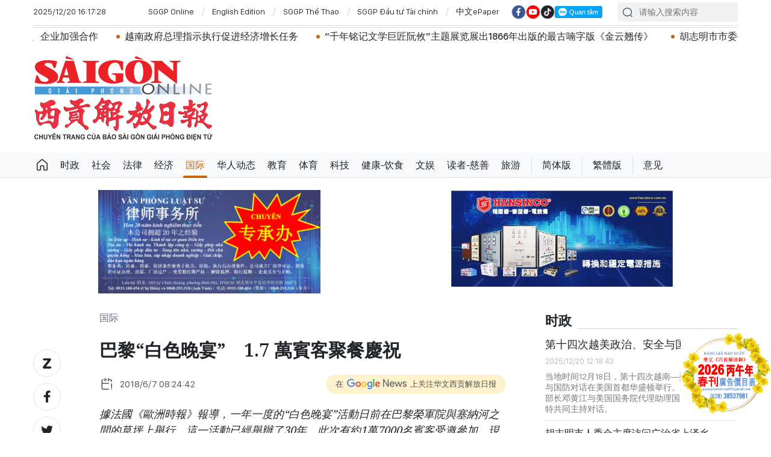

--- FILE ---
content_type: text/html;charset=utf-8
request_url: https://cn.sggp.org.vn/%E5%B7%B4%E9%BB%8E%E7%99%BD%E8%89%B2%E6%99%9A%E5%AE%B4-17-%E8%90%AC%E8%B3%93%E5%AE%A2%E8%81%9A%E9%A4%90%E6%85%B6%E7%A5%9D-post20848.html
body_size: 20224
content:

 <!DOCTYPE html>
<html lang="zh" class="sgcn">
<head>


 <title>巴黎“白色晚宴”　1.7 萬賓客聚餐慶祝 | 华文西贡解放日报</title>
<meta name="description" content="據法國《歐洲時報》報導，一年一度的“白色晚宴”活動日前在巴黎榮軍院與塞納河之間的草坪上舉行。這一活動已經舉辦了30年，此次有約1萬7000名賓客受邀參加。現年73歲的活動發起人弗朗索瓦‧帕基耶爾笑著說，“這就是個大型益智遊戲”，也是世界上最大的聚餐活動，這一活動強調“法式生活，保護環境，行止優雅”。"/>
<meta name="keywords" content="巴黎,白色晚宴,1.7 萬賓客,聚餐慶祝"/>
<meta name="news_keywords" content="巴黎,白色晚宴,1.7 萬賓客,聚餐慶祝"/>
<meta http-equiv="Content-Type" content="text/html; charset=utf-8" />
<meta http-equiv="X-UA-Compatible" content="IE=edge"/>
<meta http-equiv="refresh" content="1200" />
<meta name="revisit-after" content="1 days" />
<!-- <meta name="viewport" content="width=device-width, initial-scale=1">-->
<meta http-equiv="content-language" content="zh" />
<link rel="shortcut icon" href="https://static-cms-sggp.epicdn.me/v4/web-cn/styles/img/favicon.ico" type="image/x-icon" />
<link rel="dns-prefetch" href="//static.sggp.org.vn"/>
<link rel="dns-prefetch" href="//www.google-analytics.com" />
<link rel="dns-prefetch" href="//www.googletagmanager.com" />
<link rel="dns-prefetch" href="//stc.za.zaloapp.com" />
<link rel="dns-prefetch" href="//fonts.googleapis.com" />
<meta property="fb:app_id" itemprop="name" content="1508416085866718"/>
<script>
var cmsConfig = {
domainDesktop: 'https://cn.sggp.org.vn',
domainMobile: 'https://cn.sggp.org.vn',
domainApi: 'https://api-cn.sggp.org.vn',
domainStatic: 'https://static-cms-sggp.epicdn.me/v4/web-cn',
domainLog: 'https://log-cn.sggp.org.vn',
googleAnalytics: 'G-868LWVB1EB,UA-97175671-1',
siteId: 0,
adsZone: 4,
adsLazy: true
};
if (window.location.protocol !== 'https:' && window.location.hostname.indexOf('sggp.org.vn') !== -1) {
window.location = 'https://' + window.location.hostname + window.location.pathname + window.location.hash;
}
var USER_AGENT=window.navigator&&window.navigator.userAgent||"",IS_MOBILE=/Android|webOS|iPhone|iPod|BlackBerry|Windows Phone|IEMobile|Mobile Safari|Opera Mini/i.test(USER_AGENT),IS_REDIRECT=!1;function setCookie(e,o,i){var n=new Date,i=(n.setTime(n.getTime()+24*i*60*60*1e3),"expires="+n.toUTCString());document.cookie=e+"="+o+"; "+i+";path=/;"}function getCookie(e){var o=document.cookie.indexOf(e+"="),i=o+e.length+1;return!o&&e!==document.cookie.substring(0,e.length)||-1===o?null:(-1===(e=document.cookie.indexOf(";",i))&&(e=document.cookie.length),unescape(document.cookie.substring(i,e)))}IS_MOBILE&&getCookie("isDesktop")&&(setCookie("isDesktop",1,-1),window.location=window.location.pathname+window.location.search,IS_REDIRECT=!0);
</script>
 <meta name="robots" content="noarchive, max-image-preview:large, index, follow" />
<meta name="GOOGLEBOT" content="noarchive, max-image-preview:large, index, follow" />
 <link rel="canonical" href="https://cn.sggp.org.vn/巴黎白色晚宴-17-萬賓客聚餐慶祝-post20848.html" />

 <meta property="og:site_name" content="华文西贡解放日报"/>
<meta property="og:rich_attachment" content="true"/>
<meta property="og:type" content="article"/>
<meta property="og:url" content="https://cn.sggp.org.vn/巴黎白色晚宴-17-萬賓客聚餐慶祝-post20848.html"/>
<meta property="og:image" content="https://image.sggp.org.vn/1200x630/Uploaded/2025/bwvvopqi/2018_06_07/yen-tiec-ngoai-troi-dai-17000-thuc-khach_PFLO.jpg"/>
<meta property="og:image:width" content="1200"/>
<meta property="og:image:height" content="630"/>
<meta property="og:title" content="巴黎“白色晚宴”　1.7 萬賓客聚餐慶祝"/>
<meta property="og:description" content="據法國《歐洲時報》報導，一年一度的“白色晚宴”活動日前在巴黎榮軍院與塞納河之間的草坪上舉行。這一活動已經舉辦了30年，此次有約1萬7000名賓客受邀參加。現年73歲的活動發起人弗朗索瓦‧帕基耶爾笑著說，“這就是個大型益智遊戲”，也是世界上最大的聚餐活動，這一活動強調“法式生活，保護環境，行止優雅”。"/>
<meta name="twitter:card" value="summary"/>
<meta name="twitter:url" content="https://cn.sggp.org.vn/巴黎白色晚宴-17-萬賓客聚餐慶祝-post20848.html"/>
<meta name="twitter:title" content="巴黎“白色晚宴”　1.7 萬賓客聚餐慶祝"/>
<meta name="twitter:description" content="據法國《歐洲時報》報導，一年一度的“白色晚宴”活動日前在巴黎榮軍院與塞納河之間的草坪上舉行。這一活動已經舉辦了30年，此次有約1萬7000名賓客受邀參加。現年73歲的活動發起人弗朗索瓦‧帕基耶爾笑著說，“這就是個大型益智遊戲”，也是世界上最大的聚餐活動，這一活動強調“法式生活，保護環境，行止優雅”。"/>
<meta name="twitter:image" content="https://image.sggp.org.vn/1200x630/Uploaded/2025/bwvvopqi/2018_06_07/yen-tiec-ngoai-troi-dai-17000-thuc-khach_PFLO.jpg"/>
<meta name="twitter:site" content="@华文西贡解放日报"/>
<meta name="twitter:creator" content="@华文西贡解放日报"/>
 <meta property="article:tag" content="巴黎,白色晚宴,1.7 萬賓客,聚餐慶祝"/>
<meta property="article:section" content="国际" />
<meta property="article:published_time" content="2018-06-07T15:24:42+0700"/>
<meta property="article:modified_time" content="2018-06-07T14:56:46+0700"/>

 <meta property="dable:image" content="https://image.sggp.org.vn/600x315/Uploaded/2025/bwvvopqi/2018_06_07/yen-tiec-ngoai-troi-dai-17000-thuc-khach_PFLO.jpg"/>
 <meta property="dable:item_id" content="20848"/>

<script type="application/ld+json">
{
"@context": "http://schema.org",
"@type": "Organization",
"name": "华文西贡解放日报",
"url": "https://cn.sggp.org.vn",
"logo": "https://static-cms-sggp.epicdn.me/v4/web-cn/styles/img/logo.png"
}
</script>

 <script type="application/ld+json">
{
"@context" : "http://schema.org",
"@type" : "WebSite",
"name" : "国际",
"url" : "https://cn.sggp.org.vn/国际/"
}
</script>
<script type="application/ld+json">
{
"@context":"http://schema.org",
"@type":"BreadcrumbList",
"itemListElement":[
{
"@type":"ListItem",
"position":1,
"item":{
"@id":"https://cn.sggp.org.vn/国际/",
"name":"国际"
}
}
]
}
</script>
 <script type="application/ld+json">
{
"@context": "http://schema.org",
"@type": "NewsArticle",
"mainEntityOfPage":{
"@type":"WebPage",
"@id":"https://cn.sggp.org.vn/巴黎白色晚宴-17-萬賓客聚餐慶祝-post20848.html"
},
"headline": "巴黎“白色晚宴”　1.7 萬賓客聚餐慶祝",
"description": "據法國《歐洲時報》報導，一年一度的“白色晚宴”活動日前在巴黎榮軍院與塞納河之間的草坪上舉行。這一活動已經舉辦了30年，此次有約1萬7000名賓客受邀參加。現年73歲的活動發起人弗朗索瓦‧帕基耶爾笑著說，“這就是個大型益智遊戲”，也是世界上最大的聚餐活動，這一活動強調“法式生活，保護環境，行止優雅”。",
"image": {
"@type": "ImageObject",
"url": "https://image.sggp.org.vn/1200x630/Uploaded/2025/bwvvopqi/2018_06_07/yen-tiec-ngoai-troi-dai-17000-thuc-khach_PFLO.jpg",
"width" : 1200,
"height" : 675
},
"datePublished": "2018-06-07T15:24:42+0700",
"dateModified": "2018-06-07T14:56:46+0700",
"author": {
"@type": "Person",
"name": ""
},
"publisher": {
"@type": "Organization",
"name": "华文西贡解放日报",
"logo": {
"@type": "ImageObject",
"url": "https://static-cms-sggp.epicdn.me/v4/web-cn/styles/img/logo.png"
}
}
}
</script>

 <link rel="preload" href="https://static-cms-sggp.epicdn.me/v4/web-cn/styles/fonts/sggp/Noto_Serif_TC/NotoSerifTC-Black.otf" as="font" type="font/otf" crossorigin>
<link rel="preload" href="https://static-cms-sggp.epicdn.me/v4/web-cn/styles/fonts/sggp/Noto_Serif_TC/NotoSerifTC-Medium.otf" as="font" type="font/otf" crossorigin>
<link rel="preload" href="https://static-cms-sggp.epicdn.me/v4/web-cn/styles/fonts/sggp/Noto/NotoSerif-SemiBold.ttf" as="font" type="font/ttf" crossorigin>
<link rel="preload" href="https://static-cms-sggp.epicdn.me/v4/web-cn/styles/fonts/sggp/Noto/NotoSerif-Regular.ttf" as="font" type="font/ttf" crossorigin>
<link rel="preload" href="https://static-cms-sggp.epicdn.me/v4/web-cn/styles/fonts/sggp/Noto/NotoSerif-Italic.ttf" as="font" type="font/ttf" crossorigin>
<link rel="preload" href="https://static-cms-sggp.epicdn.me/v4/web-cn/styles/fonts/sggp/SanFranciscoDisplay/SanFranciscoDisplay-Semibold.otf" as="font" type="font/otf" crossorigin>
<link rel="preload" href="https://static-cms-sggp.epicdn.me/v4/web-cn/styles/fonts/sggp/SanFranciscoDisplay/SanFranciscoDisplay-Medium.otf" as="font" type="font/otf" crossorigin>
<link rel="preload" href="https://static-cms-sggp.epicdn.me/v4/web-cn/styles/fonts/sggp/SanFranciscoDisplay/SanFranciscoDisplay-Regular.otf" as="font" type="font/otf" crossorigin>
<link rel="preload" href="https://static-cms-sggp.epicdn.me/v4/web/styles/css/main.min-1.2.5.css" as="style">
<link rel="preload" href="https://static-cms-sggp.epicdn.me/v4/web-cn/js/main.min.js?v=1.0.4" as="script">

 <link rel="preload" href="https://static-cms-sggp.epicdn.me/v4/web-cn/js/detail.min.js?v=1.0.2" as="script">
 <link rel="preload" href="https://static-cms-common.zadn.vn/content-body/styles/css/sggp.css?v=1.0.2" as="style">
<link rel="stylesheet" href="https://static-cms-common.zadn.vn/content-body/styles/css/sggp.css?v=1.0.2">
<link rel="stylesheet" href="https://static-cms-sggp.epicdn.me/v4/web/styles/css/main.min-1.2.5.css">


  <script type="text/javascript">
var _metaOgUrl = 'https://cn.sggp.org.vn/share20848.html';
var page_title = document.title;
var tracked_url = window.location.pathname + window.location.search + window.location.hash;
 var cate_path = '\u56FD\u9645';
if (cate_path.length > 0) {
tracked_url = "/" + cate_path + tracked_url;
}
</script>
 <script async="" src="https://www.googletagmanager.com/gtag/js?id=G-868LWVB1EB"></script>
<script>
if(!IS_REDIRECT){
window.dataLayer = window.dataLayer || [];
function gtag(){dataLayer.push(arguments);}
gtag('js', new Date());
 gtag('config', 'G-868LWVB1EB', {page_path: tracked_url});
 
  gtag('config', 'UA-97175671-1', {page_path: tracked_url});
 }
</script>
<script async defer src="https://static-cms-sggp.epicdn.me/v4/web-cn/js/log.min.js?v=1.0"></script>
 <script src="https://api-cn.sggp.org.vn/sda?object_type=2&object_id=4&platform=1&head_append=1" data-object="4"></script>

  


<script type="text/javascript">
var cateId = 4;
var contentId = 20848;
</script>
<script async src="https://sp.zalo.me/plugins/sdk.js"></script>
</head>
<body class="">  
 <header class="site-header ">
<div class="container">
<div class="top-header">
<time id="todayTime" class="time"></time>
 <a href="https://sggp.org.vn/" target="_blank" title="SGGP Online">SGGP Online</a>
<a href="https://en.sggp.org.vn/" target="_blank" title="English Edition">English Edition</a>
<a href="https://thethao.sggp.org.vn/" target="_blank" title="SGGP Thể Thao">SGGP Thể Thao</a>
<a href="https://dttc.sggp.org.vn/" target="_blank" title="SGGP Đầu tư Tài chính">SGGP Đầu tư Tài chính</a>
<a href="/epaper/" target="_blank" title="中文ePaper">中文ePaper</a>
<div class="social">
<a href="https://www.facebook.com/baosggphoavan" class="fb" target="_blank" title="Báo SGGP Hoa văn trên Facebook"><i class="ic-facebook"></i></a>
<a href="https://www.youtube.com/@sggphoavan" class="yt" target="_blank" title="Báo SGGP Hoa văn trên Youtube"><i class="ic-video"></i></a>
<a href="https://www.tiktok.com/@sggphoavan" class="tiktok" target="_blank" title="Báo SGGP Hoa văn trên Tiktok"><i class="ic-tiktok"></i></a>
<div class="zalo-follow-only-button" data-oaid="1947282927698490478">Quan tâm Zalo OA</div>
</div>
<div class="search">
<input type="text" class="input-search txtsearch" placeholder="请输入搜索内容">
<i class="ic-search btn_search"></i>
</div>
</div>


 <div class="headline">
<div class="marquee">

<a class="item" href="https://cn.sggp.org.vn/%E5%85%9A%E4%B8%AD%E5%A4%AE%E6%80%BB%E4%B9%A6%E8%AE%B0%E8%8B%8F%E6%9E%97%E5%87%BA%E5%B8%AD2025%E5%B9%B4%E5%85%A8%E5%9B%BD%E5%AE%A3%E6%95%99%E4%B8%8E%E6%B0%91%E8%BF%90%E5%B7%A5%E4%BD%9C%E6%80%BB%E7%BB%93%E4%BC%9A%E8%AE%AE%E5%B9%B6%E9%83%A8%E7%BD%B22026%E5%B9%B4%E4%BB%BB%E5%8A%A1-post131258.html" title="党中央总书记苏林出席2025年全国宣教与民运工作总结会议并部署2026年任务" >党中央总书记苏林出席2025年全国宣教与民运工作总结会议并部署2026年任务</a>

<a class="item" href="https://cn.sggp.org.vn/%E8%83%A1%E5%BF%97%E6%98%8E%E5%B8%82%E4%B8%8E%E6%97%A5%E6%9C%AC%E5%8F%8A%E4%B8%AD%E5%9B%BD%E5%90%84%E5%9C%B0%E4%BC%81%E4%B8%9A%E5%8A%A0%E5%BC%BA%E5%90%88%E4%BD%9C-post131229.html" title="胡志明市与日本及中国各地、企业加强合作" >胡志明市与日本及中国各地、企业加强合作</a>

<a class="item" href="https://cn.sggp.org.vn/post-131204.html" title="越南政府总理指示执行促进经济增长任务" >越南政府总理指示执行促进经济增长任务</a>

<a class="item" href="https://cn.sggp.org.vn/post-131190.html" title="“千年铭记文学巨匠阮攸”主题展览展出1866年出版的最古喃字版《金云翘传》" >“千年铭记文学巨匠阮攸”主题展览展出1866年出版的最古喃字版《金云翘传》</a>

<a class="item" href="https://cn.sggp.org.vn/%E8%83%A1%E5%BF%97%E6%98%8E%E5%B8%82%E5%B8%82%E5%A7%94%E4%B9%A6%E8%AE%B0%E6%8E%A2%E6%9C%9B%E5%B9%B6%E5%90%91%E5%A4%A9%E4%B8%BB%E6%95%99%E6%A8%A1%E8%8C%83%E4%B8%AA%E4%BA%BA%E7%A5%9D%E8%B4%BA%E5%9C%A3%E8%AF%9E%E8%8A%82-post131177.html" title="胡志明市市委书记探望并向天主教模范个人祝贺圣诞节" >胡志明市市委书记探望并向天主教模范个人祝贺圣诞节</a>

<a class="item" href="https://cn.sggp.org.vn/%E8%83%A1%E5%BF%97%E6%98%8E%E5%B8%82%E9%80%80%E4%BC%8D%E5%86%9B%E4%BA%BA%E5%8D%8F%E4%BC%9A%E4%B8%8E%E6%9C%AC%E5%B8%82%E5%BC%98%E6%89%AC%E6%83%85%E4%B9%89%E7%B2%BE%E7%A5%9E-post131173.html" title="胡志明市大学生2026年春节假期为3至4周" >胡志明市大学生2026年春节假期为3至4周</a>

<a class="item" href="https://cn.sggp.org.vn/post-131127.html" title="范明政总理会见日本栃木县知事" >范明政总理会见日本栃木县知事</a>

<a class="item" href="https://cn.sggp.org.vn/%E8%8C%83%E6%98%8E%E6%94%BF%E6%80%BB%E7%90%86%E4%BC%9A%E8%A7%81%E6%97%A5%E6%9C%AC%E6%A0%83%E6%9C%A8%E5%8E%BF%E7%9F%A5%E4%BA%8B-post131154.html" title="范明政总理会见日本栃木县知事" >范明政总理会见日本栃木县知事</a>

<a class="item" href="https://cn.sggp.org.vn/%E8%8B%8F%E6%9E%97%E6%80%BB%E4%B9%A6%E8%AE%B0%E4%BC%98%E6%8A%9A%E6%94%BF%E7%AD%96%E5%BF%85%E9%A1%BB%E8%B6%B3%E9%A2%9D%E5%8F%8A%E6%97%B6%E8%90%BD%E5%AE%9E%E7%BB%9D%E4%B8%8D%E5%85%81%E8%AE%B8%E6%8E%A8%E8%AF%BF%E6%8B%96%E5%BB%B6-post131142.html" title="苏林总书记：优抚政策必须足额及时落实，绝不允许推诿拖延" >苏林总书记：优抚政策必须足额及时落实，绝不允许推诿拖延</a>

<a class="item" href="https://cn.sggp.org.vn/%E6%94%BF%E5%BA%9C%E6%80%BB%E7%90%86%E8%8C%83%E6%98%8E%E6%94%BF%E5%91%A8%E5%AF%86%E7%AD%B9%E5%A4%87%E5%BC%80%E5%B7%A5%E8%90%BD%E6%88%90234%E4%B8%AA%E5%B7%A5%E7%A8%8B%E9%A1%B9%E7%9B%AE-post131137.html" title="政府总理范明政：周密筹备开工、落成234个工程项目" >政府总理范明政：周密筹备开工、落成234个工程项目</a>

<a class="item" href="https://cn.sggp.org.vn/%E5%85%8D%E5%AD%A6%E8%B4%B9%E4%BD%86%E5%AD%A6%E6%A0%A1%E5%8F%88%E8%BF%9E%E7%BB%93%E6%94%B6%E5%8F%96%E6%95%B0%E7%99%BE%E4%B8%87%E5%85%83%E7%9A%84%E6%83%85%E5%86%B5%E4%BD%95%E6%97%B6%E4%BA%86-post131117.html" title="免学费但学校又“连结”收取数百万元的情况何时了？" >免学费但学校又“连结”收取数百万元的情况何时了？</a>

<a class="item" href="https://cn.sggp.org.vn/post-131112.html" title="胡志明市市委书记陈留光与东和坊选民接触" >胡志明市市委书记陈留光与东和坊选民接触</a>
 </div>
</div>

<div class="content-header">
 <a href="https://cn.sggp.org.vn" title="华文西贡解放日报" class="logo">华文西贡解放日报</a>

<div id="sdaWeb_SdaHeader" class="rennab" data-platform="1" data-position="Web_SdaHeader">
<script>
window.addEventListener('load', function(){
if(typeof Web_SdaHeader != 'undefined'){window.CMS_RENNAB.pushSda(Web_SdaHeader, 'sdaWeb_SdaHeader');}else{document.getElementById('sdaWeb_SdaHeader').style.display = "none";}
});
</script>
</div>
</div>
</div>


<div class="navigation sticky">
<ul class="menu">
<li>
<a class="ic-home " href="https://cn.sggp.org.vn" title="Trang chủ">Trang chủ</a>
</li>
 
<li>
<a class="" href="https://cn.sggp.org.vn/时政/" title="时政">时政</a>

</li>

<li>
<a class="" href="https://cn.sggp.org.vn/社会/" title="社会">社会</a>

</li>

<li>
<a class="" href="https://cn.sggp.org.vn/法律/" title="法律">法律</a>

</li>

<li>
<a class="" href="https://cn.sggp.org.vn/经济/" title="经济">经济</a>

</li>

<li>
<a class="active" href="https://cn.sggp.org.vn/国际/" title="国际">国际</a>

</li>

<li>
<a class="" href="https://cn.sggp.org.vn/华人动态/" title="华人动态">华人动态</a>

</li>

<li>
<a class="" href="https://cn.sggp.org.vn/教育/" title="教育">教育</a>

</li>

<li>
<a class="" href="https://cn.sggp.org.vn/体育/" title="体育">体育</a>

</li>

<li>
<a class="" href="https://cn.sggp.org.vn/科技/" title="科技">科技</a>

</li>

<li>
<a class="" href="https://cn.sggp.org.vn/健康-饮食/" title="健康-饮食">健康-饮食</a>

</li>

<li>
<a class="" href="https://cn.sggp.org.vn/文娱/" title="文娱">文娱</a>

</li>

<li>
<a class="" href="https://cn.sggp.org.vn/读者-慈善/" title="读者-慈善">读者-慈善</a>

</li>

<li>
<a class="" href="https://cn.sggp.org.vn/旅游/" title="旅游">旅游</a>

</li>
 <li class="bold"><a href="javascript:TSC('gb');" title="简体版">简体版</a></li>
<li class="bold"><a href="javascript:TSC('big5');" title="繁體版">繁體版</a></li>
<li class="bold"><a href="mailto:hoavan@sggp.org.vn" target="_blank" title="意见">意见</a></li>

</ul>
</div>
</header>
<div class="site-body"> 
 

<div class="container detail-page">
<div class="rennab-wrap equal-3">

<div id="sdaWeb_SdaTop" class="rennab" data-platform="1" data-position="Web_SdaTop">
<script>
window.addEventListener('load', function(){
if(typeof Web_SdaTop != 'undefined'){window.CMS_RENNAB.pushSda(Web_SdaTop, 'sdaWeb_SdaTop');}else{document.getElementById('sdaWeb_SdaTop').style.display = "none";}
});
</script>
</div>
</div>
<div class="row">
<div class="main-col content-col">
<div class="article">



<div class="breadcrumbs">
     <h2 class="main">
<a href="https://cn.sggp.org.vn/国际/" title="国际" class="active">国际</a>
</h2>


</div>


<div class="social sticky article__share">
<a href="javascript:void(0);" class="zl zalo-share-button" data-href="https://cn.sggp.org.vn/share20848.html" data-oaid="2972004326007924608" data-layout="2" data-color="blue" data-customize="true">
<i class="ic-zalo"></i>
</a>
<a href="javascript:void(0);" class="share fb" data-href="https://cn.sggp.org.vn/share20848.html" data-rel="facebook" title="Share Facebook">
<i class="ic-facebook"></i>
</a>
<a href="javascript:void(0);" class="share tw" data-href="https://cn.sggp.org.vn/share20848.html" data-rel="twitter" title="Share Twitter">
<i class="ic-twitter"></i>
</a>
<a href="mailto:?subject=Tin đáng đọc từ Báo Sài Gòn Giải Phóng&body=https://cn.sggp.org.vn/share20848.html" class="mail">
<i class="ic-email "></i>
</a>
<a href="javascript:void(0);" class="print sendprint" title="Print">
<i class="ic-print"></i>
</a>
<a href="javascript:void(0);" class="share link" data-rel="copy" data-href="https://cn.sggp.org.vn/share20848.html" title="Copy link">
<i class="ic-link"></i>
</a>
<a href="#comment20848" class="mess" title="Comment">
<i class="ic-mess"></i>
</a>

<a href="https://cn.sggp.org.vn/国际/" class="back" title="国际">
<i class="ic-reply"></i>
</a>
</div>

 <h1 class="article__title cms-title">
 巴黎“白色晚宴”　1.7 萬賓客聚餐慶祝
</h1>

<div class="article__meta">
<div class="row">




<time class="time" datetime="2018-06-07T15:24:42+0700"><i class="ic-calendar"></i><span data-time="1528359882">07/06/2018 15:24</span></time>
<meta class="cms-date" itemprop="datePublished" content="2018-06-07T15:24:42+0700">
<a class="gg-news" href="https://news.google.com/publications/CAAqBwgKMNHOqQww4862BA" target="_blank" title="Google News">
<span>在</span>
<img src="https://static-cms-sggp.epicdn.me/v4/web-cn/styles/img/gg-news.png" alt="Google News">
<span>上关注华文西贡解放日报</span>
</a>
</div>
</div>

 <div class="article__sapo cms-desc">
據法國《歐洲時報》報導，一年一度的“白色晚宴”活動日前在巴黎榮軍院與塞納河之間的草坪上舉行。這一活動已經舉辦了30年，此次有約1萬7000名賓客受邀參加。現年73歲的活動發起人弗朗索瓦‧帕基耶爾笑著說，“這就是個大型益智遊戲”，也是世界上最大的聚餐活動，這一活動強調“法式生活，保護環境，行止優雅”。
<div></div>
</div>

<div id="sdaWeb_SdaArticleAfterSapo" class="rennab" data-platform="1" data-position="Web_SdaArticleAfterSapo">
<script>
window.addEventListener('load', function(){
if(typeof Web_SdaArticleAfterSapo != 'undefined'){window.CMS_RENNAB.pushSda(Web_SdaArticleAfterSapo, 'sdaWeb_SdaArticleAfterSapo');}else{document.getElementById('sdaWeb_SdaArticleAfterSapo').style.display = "none";}
});
</script>
</div>

<div class="article__body zce-content-body cms-body" itemprop="articleBody">


<figure class="">
<img class="cms-photo" src="https://image.sggp.org.vn/w680/Uploaded/2025/bwvvopqi/2018_06_07/yen-tiec-ngoai-troi-dai-17000-thuc-khach_PFLO.jpg" alt="巴黎“白色晚宴”30週年，1.7萬名賓客共同聚餐慶祝。（圖源：AFP）" cms-photo-caption="巴黎“白色晚宴”30週年，1.7萬名賓客共同聚餐慶祝。（圖源：AFP）"/>
 <figcaption>巴黎“白色晚宴”30週年，1.7萬名賓客共同聚餐慶祝。（圖源：AFP）</figcaption>
</figure>

<div id="sdaWeb_SdaArticleAfterAvatar" class="rennab" data-platform="1" data-position="Web_SdaArticleAfterAvatar">
<script>
window.addEventListener('load', function(){
if(typeof Web_SdaArticleAfterAvatar != 'undefined'){window.CMS_RENNAB.pushSda(Web_SdaArticleAfterAvatar, 'sdaWeb_SdaArticleAfterAvatar');}else{document.getElementById('sdaWeb_SdaArticleAfterAvatar').style.display = "none";}
});
</script>
</div>
<div style="text-align: justify;">
 活動當日，人們在130個集合點集合，並於當地時間晚上8時30分共同到達指定地點。地點對外保密，只有10個人知道地址，活動開始前一個小時統一揭曉。主廚和副廚隨後發送簡訊和郵件來組織集合，賓客都會由一個上一屆的參與者帶領。帕基耶爾稱，“地址保密也是為了保障安全”。
</div> 
<div style="text-align: justify;">
 <br> “白色晚宴”的起源是多年前，帕基耶爾從塔希提島呆了多年回到法國，在布洛涅森林的巴葛蒂爾公園舉行的一場“好朋友之間的聚會”。當時所有被邀請的客人都須身著白衣，以“區彆周圍散步的人”。當時聚會甚為開心，幾個朋友就決定，“來年邀請更多的人，然後在之後的一年邀請比前一年更多的人，年復一年，以此類推”。
</div> 
<div style="text-align: justify;">
 <br> 據報導，“白色晚宴”的餐桌、摺疊椅、餐具、香檳、甚至是燭台，都是自帶的。晚宴期間禁止亂丟垃圾。至今，已經在巴黎聖母院廣場、協和廣場、孚日廣場、市政廳廣場、特羅卡德羅廣場、盧浮宮金字塔前的廣場、香榭麗舍大街等各種地方進行過這一活動，從來都沒有申請過授權，而權力機關也默許了◆
</div>








<div id="sdaWeb_SdaArticleAfterBody" class="rennab" data-platform="1" data-position="Web_SdaArticleAfterBody">
<script>
window.addEventListener('load', function(){
if(typeof Web_SdaArticleAfterBody != 'undefined'){window.CMS_RENNAB.pushSda(Web_SdaArticleAfterBody, 'sdaWeb_SdaArticleAfterBody');}else{document.getElementById('sdaWeb_SdaArticleAfterBody').style.display = "none";}
});
</script>
</div>
</div>


<div class="social border article__share">

<a href="https://cn.sggp.org.vn/国际/" class="back" title="国际">
<i class="ic-reply"></i>
</a>
<a href="#comment20848" class="mess" title="Comment">
<i class="ic-mess"></i>
</a>
<a href="mailto:?subject=Tin đáng đọc từ Báo Sài Gòn Giải Phóng&body=https://cn.sggp.org.vn/share20848.html" class="mail">
<i class="ic-email "></i>
</a>
<a href="javascript:void(0);" class="share link" data-rel="copy" data-href="https://cn.sggp.org.vn/share20848.html" title="Copy link">
<i class="ic-link"></i>
</a>
<a href="javascript:void(0);" class="print sendprint" title="Print">
<i class="ic-print"></i>
</a>
<a href="javascript:void(0);" class="zl zalo-share-button" data-href="https://cn.sggp.org.vn/share20848.html" data-oaid="2972004326007924608" data-layout="2" data-color="blue" data-customize="true">
<i class="ic-zalo"></i>
</a>
<a href="javascript:void(0);" class="share fb" data-href="https://cn.sggp.org.vn/share20848.html" data-rel="facebook" title="Share Facebook">
<i class="ic-facebook"></i>
</a>
<a href="javascript:void(0);" class="share tw" data-href="https://cn.sggp.org.vn/share20848.html" data-rel="twitter" title="Share Twitter">
<i class="ic-twitter"></i>
</a>
</div>

<div id="sdaWeb_SdaArticleAfterSocial" class="rennab" data-platform="1" data-position="Web_SdaArticleAfterSocial">
<script>
window.addEventListener('load', function(){
if(typeof Web_SdaArticleAfterSocial != 'undefined'){window.CMS_RENNAB.pushSda(Web_SdaArticleAfterSocial, 'sdaWeb_SdaArticleAfterSocial');}else{document.getElementById('sdaWeb_SdaArticleAfterSocial').style.display = "none";}
});
</script>
</div>

 <div class="article__tag">
<h3 class="box-heading">
<span class="title">关键词</span>
</h3>
<div class="box-content">
 <a href="https://cn.sggp.org.vn/巴黎-tag69966.html" title="巴黎">巴黎</a>
 <a href="https://cn.sggp.org.vn/白色晚宴-tag122260.html" title="白色晚宴">白色晚宴</a>
 <a href="https://cn.sggp.org.vn/17-萬賓客-tag1355.html" title="1.7 萬賓客">1.7 萬賓客</a>
 <a href="https://cn.sggp.org.vn/聚餐慶祝-tag136651.html" title="聚餐慶祝">聚餐慶祝</a>
 </div>
</div>

<div id="sdaWeb_SdaArticleAfterTag" class="rennab" data-platform="1" data-position="Web_SdaArticleAfterTag">
<script>
window.addEventListener('load', function(){
if(typeof Web_SdaArticleAfterTag != 'undefined'){window.CMS_RENNAB.pushSda(Web_SdaArticleAfterTag, 'sdaWeb_SdaArticleAfterTag');}else{document.getElementById('sdaWeb_SdaArticleAfterTag').style.display = "none";}
});
</script>
</div>

 <div class="wrap-comment" id="comment20848" data-id="20848" data-type="20"></div>

<div id="sdaWeb_SdaArticleAfterComment" class="rennab" data-platform="1" data-position="Web_SdaArticleAfterComment">
<script>
window.addEventListener('load', function(){
if(typeof Web_SdaArticleAfterComment != 'undefined'){window.CMS_RENNAB.pushSda(Web_SdaArticleAfterComment, 'sdaWeb_SdaArticleAfterComment');}else{document.getElementById('sdaWeb_SdaArticleAfterComment').style.display = "none";}
});
</script>
</div>
</div>


<div class="multi-pack-3">
<h3 class="box-heading">
<a href="https://cn.sggp.org.vn/国际/" title="国际" class="title">
相关阅读
</a>
</h3>
<div class="box-content content-list " data-source="recommendation-4">

 
<article class="story" data-id="131326">
 

 <figure class="story__thumb">
<a class="cms-link" href="https://cn.sggp.org.vn/乌军称袭击里海俄罗斯油气钻井平台-post131326.html" title="乌军称袭击里海俄罗斯油气钻井平台">
 <img class="lazyload" src="[data-uri]" data-src="https://image.sggp.org.vn/240x160/Uploaded/2025/mognug/2025_12_20/nimgws126-1950-9135.jpg" alt="乌军称袭击里海俄罗斯油气钻井平台。">
</a>
</figure>


<h2 class="story__heading" data-tracking="131326">
<a class="cms-link" href="https://cn.sggp.org.vn/乌军称袭击里海俄罗斯油气钻井平台-post131326.html" title="乌军称袭击里海俄罗斯油气钻井平台">
乌军称袭击里海俄罗斯油气钻井平台
 
</a>
</h2> 
<div class="story__meta">


<time class="time" datetime="2025-12-20T19:03:32+0700" data-time="1766232212">
20/12/2025 19:03
</time>
</div>


 <div class="story__summary story__shorten">
<p>据新华社报道，乌克兰武装部队总参谋部12月20日发布消息称，乌国防军19日晚对隶属俄罗斯卢克石油公司的里海油气钻井平台发动袭击。</p>
</div>
</article>




<article class="story" data-id="131304">
 

 <figure class="story__thumb">
<a class="cms-link" href="https://cn.sggp.org.vn/俄外交部任何与俄资产相关的非法行为都将受到惩罚-post131304.html" title="俄外交部：任何与俄资产相关的非法行为都将受到惩罚 ">
 <img class="lazyload" src="[data-uri]" data-src="https://image.sggp.org.vn/240x160/Uploaded/2025/cqjwqcadl/2025_12_20/88-8969-2926.png" alt="俄罗斯外交部发言人扎哈罗娃。">
</a>
</figure>


<h2 class="story__heading" data-tracking="131304">
<a class="cms-link" href="https://cn.sggp.org.vn/俄外交部任何与俄资产相关的非法行为都将受到惩罚-post131304.html" title="俄外交部：任何与俄资产相关的非法行为都将受到惩罚 ">
俄外交部：任何与俄资产相关的非法行为都将受到惩罚 
 
</a>
</h2> 
<div class="story__meta">


<time class="time" datetime="2025-12-20T11:01:32+0700" data-time="1766203292">
20/12/2025 11:01
</time>
</div>


 <div class="story__summary story__shorten">
<p>据新华社报道，俄罗斯外交部发言人扎哈罗娃12月19日表示，无论欧盟如何“机关算尽”，冻结、没收或使用俄罗斯资产都没有任何法律依据。任何与俄罗斯资产相关的非法行为都将受到惩罚。</p>
</div>
</article>




<article class="story" data-id="131298">
 

 <figure class="story__thumb">
<a class="cms-link" href="https://cn.sggp.org.vn/台北发生攻击事件-已致9人受伤-4人命危-post131298.html" title="台北发生攻击事件 已致9人受伤 4人命危">
 <img class="lazyload" src="[data-uri]" data-src="https://image.sggp.org.vn/240x160/Uploaded/2025/senugt/2025_12_20/20251219204744836-8033-8149.jpg" alt="嫌疑人在站点内行凶时的移动踪迹。图取自“中时新闻网”">
</a>
</figure>


<h2 class="story__heading" data-tracking="131298">
<a class="cms-link" href="https://cn.sggp.org.vn/台北发生攻击事件-已致9人受伤-4人命危-post131298.html" title="台北发生攻击事件 已致9人受伤 4人命危">
台北发生攻击事件 已致9人受伤 4人命危
 
</a>
</h2> 
<div class="story__meta">


<time class="time" datetime="2025-12-20T08:40:24+0700" data-time="1766194824">
20/12/2025 08:40
</time>
</div>


 <div class="story__summary story__shorten">
<p>台北车站12月19日下午5点30分左右发生攻击事件，一名男子戴有防毒面具，在台北车站出口附近投掷烟雾弹，1人送医时无生命迹象。</p>
</div>
</article>




<article class="story" data-id="131256">
 

 <figure class="story__thumb">
<a class="cms-link" href="https://cn.sggp.org.vn/汉语盘点2025揭晓-韧与深度求索当选中国年度字词-post131256.html" title="“汉语盘点2025”揭晓 ：“韧”与“深度求索”当选中国“年度字词”">
 <img class="lazyload" src="[data-uri]" data-src="https://image.sggp.org.vn/240x160/Uploaded/2025/bwvvopqi/2025_12_19/ren-1-7637-4523.jpg" alt="资料图：新华社">
</a>
</figure>


<h2 class="story__heading" data-tracking="131256">
<a class="cms-link" href="https://cn.sggp.org.vn/汉语盘点2025揭晓-韧与深度求索当选中国年度字词-post131256.html" title="“汉语盘点2025”揭晓 ：“韧”与“深度求索”当选中国“年度字词”">
“汉语盘点2025”揭晓 ：“韧”与“深度求索”当选中国“年度字词”
 
</a>
</h2> 
<div class="story__meta">


<time class="time" datetime="2025-12-20T07:22:16+0700" data-time="1766190136">
20/12/2025 07:22
</time>
</div>


 <div class="story__summary story__shorten">
<p>由中国国家语言资源监测与研究中心、商务印书馆、新华网联合主办的“汉语盘点2025”活动12月19日在京揭晓“年度字词”，“韧”“深度求索（DeepSeek）”从万千词汇中脱颖而出，分别当选年度中国国内字、国内词。</p>
</div>
</article>
 
<div id="sdaWeb_SdaNative1" class="rennab" data-platform="1" data-position="Web_SdaNative1">
<script>
window.addEventListener('load', function(){
if(typeof Web_SdaNative1 != 'undefined'){window.CMS_RENNAB.pushSda(Web_SdaNative1, 'sdaWeb_SdaNative1');}else{document.getElementById('sdaWeb_SdaNative1').style.display = "none";}
});
</script>
</div>



<article class="story" data-id="131292">
 

 <figure class="story__thumb">
<a class="cms-link" href="https://cn.sggp.org.vn/法国一麻醉师被控投毒致12人死亡-法院判处其终身监禁-post131292.html" title="法国一麻醉师被控投毒致12人死亡 法院判处其终身监禁">
 <img class="lazyload" src="[data-uri]" data-src="https://image.sggp.org.vn/240x160/Uploaded/2025/cdhncuxjw/2025_12_19/images-6284-4790.jpg" alt="麻醉师弗雷德里克·佩希耶。">
</a>
</figure>


<h2 class="story__heading" data-tracking="131292">
<a class="cms-link" href="https://cn.sggp.org.vn/法国一麻醉师被控投毒致12人死亡-法院判处其终身监禁-post131292.html" title="法国一麻醉师被控投毒致12人死亡 法院判处其终身监禁">
法国一麻醉师被控投毒致12人死亡 法院判处其终身监禁
 
</a>
</h2> 
<div class="story__meta">


<time class="time" datetime="2025-12-19T22:15:26+0700" data-time="1766157326">
19/12/2025 22:15
</time>
</div>


 <div class="story__summary story__shorten">
<p>据中新网报道， 法国一家法院当地时间12月18日对麻醉师弗雷德里克·佩希耶涉嫌投毒案作出判决，认定其投毒伤害30名患者并致其中12人死亡的罪名成立，判处其终身监禁。</p>
</div>
</article>




<article class="story" data-id="131289">
 

 <figure class="story__thumb">
<a class="cms-link" href="https://cn.sggp.org.vn/美国和中国寻求缓和泰国柬埔寨紧张局势-post131289.html" title="美国和中国寻求缓和泰国—柬埔寨紧张局势">
 <img class="lazyload" src="[data-uri]" data-src="https://image.sggp.org.vn/240x160/Uploaded/2025/chuovhu/2025_12_19/mediavietnamplusvn-images-2a704d37e71eca4bc8d828578ad6d6d66a6a4bf6953b63af92318b6273656f24eddfb1a099be485988420aa4fe5c6e3f01c03c9d80cc25a3b21b080466184701-thai-lan-campuchia-9106-4664.jpg" alt="柬埔寨和泰国士兵在柬泰边境有争议的高棉寺庙塔莫安通寺站岗。图：互联网">
</a>
</figure>


<h2 class="story__heading" data-tracking="131289">
<a class="cms-link" href="https://cn.sggp.org.vn/美国和中国寻求缓和泰国柬埔寨紧张局势-post131289.html" title="美国和中国寻求缓和泰国—柬埔寨紧张局势">
美国和中国寻求缓和泰国—柬埔寨紧张局势
 
</a>
</h2> 
<div class="story__meta">


<time class="time" datetime="2025-12-19T21:17:35+0700" data-time="1766153855">
19/12/2025 21:17
</time>
</div>


 <div class="story__summary story__shorten">
<p>在东盟各国外长就泰国—柬埔寨局势举行的特别会议（预计于12月22日召开）前夕，美国和中国正推动各自的努力，旨在恢复这两个东南亚国家之间的停火协议。</p>
</div>
</article>




<article class="story" data-id="131285">
 

 <figure class="story__thumb">
<a class="cms-link" href="https://cn.sggp.org.vn/澳大利亚宣布国家枪支回购计划-post131285.html" title="澳大利亚宣布国家枪支回购计划">
 <img class="lazyload" src="[data-uri]" data-src="https://image.sggp.org.vn/240x160/Uploaded/2025/cdhncuxjw/2025_12_19/1766130696162535-2601-6038.jpg" alt="继邦迪海滩恐怖袭击事件后，澳大利亚政府宣布，将启动自1996年波特亚瑟大屠杀以来规模最大的枪支回购计划。">
</a>
</figure>


<h2 class="story__heading" data-tracking="131285">
<a class="cms-link" href="https://cn.sggp.org.vn/澳大利亚宣布国家枪支回购计划-post131285.html" title="澳大利亚宣布国家枪支回购计划">
澳大利亚宣布国家枪支回购计划
 
</a>
</h2> 
<div class="story__meta">


<time class="time" datetime="2025-12-19T20:04:09+0700" data-time="1766149449">
19/12/2025 20:04
</time>
</div>


 <div class="story__summary story__shorten">
<p>据中新社报道，澳大利亚总理阿尔巴尼斯12月19日宣布，政府拟启动一项国家枪支回购计划(National Gun Buyback Scheme)，用于回收多余、新近被禁及非法持有的枪支。</p>
</div>
</article>




<article class="story" data-id="131247">
 

 <figure class="story__thumb">
<a class="cms-link" href="https://cn.sggp.org.vn/国际刑事法院谴责美国发起新一轮制裁-post131247.html" title="国际刑事法院谴责美国发起新一轮制裁">
 <img class="lazyload" src="[data-uri]" data-src="https://image.sggp.org.vn/240x160/Uploaded/2025/mognug/2025_12_19/image1170x530cropped-4382-2979.jpg" alt="位于荷兰海牙的国际刑事法院。">
</a>
</figure>


<h2 class="story__heading" data-tracking="131247">
<a class="cms-link" href="https://cn.sggp.org.vn/国际刑事法院谴责美国发起新一轮制裁-post131247.html" title="国际刑事法院谴责美国发起新一轮制裁">
国际刑事法院谴责美国发起新一轮制裁
 
</a>
</h2> 
<div class="story__meta">


<time class="time" datetime="2025-12-19T08:58:58+0700" data-time="1766109538">
19/12/2025 08:58
</time>
</div>


 <div class="story__summary story__shorten">
<p>据中新社报道，总部设在荷兰海牙的国际刑事法院12月18日发表声明，谴责美国对国际刑事法院发起新一轮制裁，强调美国此举公然攻击独立司法机构，损害法治原则。</p>
</div>
</article>

 
<div id="sdaWeb_SdaNative1" class="rennab" data-platform="1" data-position="Web_SdaNative1">
<script>
window.addEventListener('load', function(){
if(typeof Web_SdaNative1 != 'undefined'){window.CMS_RENNAB.pushSda(Web_SdaNative1, 'sdaWeb_SdaNative1');}else{document.getElementById('sdaWeb_SdaNative1').style.display = "none";}
});
</script>
</div>


<article class="story" data-id="131246">
 

 <figure class="story__thumb">
<a class="cms-link" href="https://cn.sggp.org.vn/美国一架私人飞机在北卡罗来纳州坠毁-7人死亡-post131246.html" title="美国一架私人飞机在北卡罗来纳州坠毁 7人死亡">
 <img class="lazyload" src="[data-uri]" data-src="https://image.sggp.org.vn/240x160/Uploaded/2025/bajokv/2025_12_19/img-7413-4664-9616.jpeg" alt="美国一架私人飞机在北卡罗来纳州坠毁 7人死亡">
</a>
</figure>


<h2 class="story__heading" data-tracking="131246">
<a class="cms-link" href="https://cn.sggp.org.vn/美国一架私人飞机在北卡罗来纳州坠毁-7人死亡-post131246.html" title="美国一架私人飞机在北卡罗来纳州坠毁 7人死亡">
美国一架私人飞机在北卡罗来纳州坠毁 7人死亡
 
</a>
</h2> 
<div class="story__meta">


<time class="time" datetime="2025-12-19T08:21:07+0700" data-time="1766107267">
19/12/2025 08:21
</time>
</div>


 <div class="story__summary story__shorten">
<p>据外媒报道，美国有线电视新闻网（CNN）称，当地时间12月18日，美国北卡罗来纳州公路巡逻队表示，一架小型私人飞机当日在斯泰茨维尔起飞后不久坠毁，造成7人死亡。</p>
</div>
</article>




<article class="story" data-id="131239">
 

 <figure class="story__thumb">
<a class="cms-link" href="https://cn.sggp.org.vn/以军称在黎巴嫩多地打击真主党军事目标-post131239.html" title="以军称在黎巴嫩多地打击真主党军事目标">
 <img class="lazyload" src="[data-uri]" data-src="https://image.sggp.org.vn/240x160/Uploaded/2025/chuovhu/2025_12_18/israel-1-4395-6732.jpg" alt="附图。图：路透社">
</a>
</figure>


<h2 class="story__heading" data-tracking="131239">
<a class="cms-link" href="https://cn.sggp.org.vn/以军称在黎巴嫩多地打击真主党军事目标-post131239.html" title="以军称在黎巴嫩多地打击真主党军事目标">
以军称在黎巴嫩多地打击真主党军事目标
 
</a>
</h2> 
<div class="story__meta">


<time class="time" datetime="2025-12-18T19:00:00+0700" data-time="1766059200">
18/12/2025 19:00
</time>
</div>


 <div class="story__summary story__shorten">
<p>当地时间18日，以色列国防军发布通告称，以军当天稍早在黎巴嫩多个地区对黎真主党军事建筑发动袭击，摧毁了多处基础设施，包括一个训练和演习用的军营、多个存放武器的建筑等。</p>
</div>
</article>




<article class="story" data-id="131220">
 

 <figure class="story__thumb">
<a class="cms-link" href="https://cn.sggp.org.vn/越委建交36周年革命情谊超越时代变迁-post131220.html" title="越委建交36周年：革命情谊超越时代变迁">
 <img class="lazyload" src="[data-uri]" data-src="https://image.sggp.org.vn/240x160/Uploaded/2025/cqjwqcadl/2025_12_18/vna-potal-36-nam-quan-he-viet-nam-venezuela-khi-nghia-tinh-cach-mang-vuot-len-moi-bien-thien-thoi-cuoc-8478578-2274-9299.jpg" alt="委内瑞拉—越南友好议员小组主席萨乌尔·奥尔特加。图自越通社 ">
</a>
</figure>


<h2 class="story__heading" data-tracking="131220">
<a class="cms-link" href="https://cn.sggp.org.vn/越委建交36周年革命情谊超越时代变迁-post131220.html" title="越委建交36周年：革命情谊超越时代变迁">
越委建交36周年：革命情谊超越时代变迁
 
</a>
</h2> 
<div class="story__meta">


<time class="time" datetime="2025-12-18T14:08:51+0700" data-time="1766041731">
18/12/2025 14:08
</time>
</div>


 <div class="story__summary story__shorten">
<p>据越通社报道，当地时间12月17日，在委内瑞拉首都加拉加斯市中心胡志明主席雕像旁庄严而富有象征意义的空间内，委内瑞拉外交部、委内瑞拉国会对外委员会同越南驻委内瑞拉大使馆隆重举行越南—委内瑞拉建交36周年纪念活动（1989.12.18—2025.12.18）。这一重要里程碑生动彰显了两国友谊经受历史洗礼和时代考验而历久弥坚。</p>
</div>
</article>




<article class="story" data-id="131216">
 

 <figure class="story__thumb">
<a class="cms-link" href="https://cn.sggp.org.vn/美军在东太平洋袭击贩毒船-已致4人死亡-post131216.html" title="美军在东太平洋袭击“贩毒船” 已致4人死亡">
 <img class="lazyload" src="[data-uri]" data-src="https://image.sggp.org.vn/240x160/Uploaded/2025/cqjwqcadl/2025_12_18/251ed75ca53548efb66093edc36ef015-6585-230.jpg" alt="图片来源：美国有线电视新闻网(CNN)报道截图 ">
</a>
</figure>


<h2 class="story__heading" data-tracking="131216">
<a class="cms-link" href="https://cn.sggp.org.vn/美军在东太平洋袭击贩毒船-已致4人死亡-post131216.html" title="美军在东太平洋袭击“贩毒船” 已致4人死亡">
美军在东太平洋袭击“贩毒船” 已致4人死亡
 
</a>
</h2> 
<div class="story__meta">


<time class="time" datetime="2025-12-18T12:47:28+0700" data-time="1766036848">
18/12/2025 12:47
</time>
</div>


 <div class="story__summary story__shorten">
<p>据中新网报道，美国有线电视新闻网(CNN)及法新社告知，当地时间12月17日，美军南方司令部称，美军在东太平洋对一艘所谓“贩毒船”进行打击，致4人死亡。</p>
</div>
</article>


 
<div id="sdaWeb_SdaNative3" class="rennab" data-platform="1" data-position="Web_SdaNative3">
<script>
window.addEventListener('load', function(){
if(typeof Web_SdaNative3 != 'undefined'){window.CMS_RENNAB.pushSda(Web_SdaNative3, 'sdaWeb_SdaNative3');}else{document.getElementById('sdaWeb_SdaNative3').style.display = "none";}
});
</script>
</div>

<article class="story" data-id="131211">
 

 <figure class="story__thumb">
<a class="cms-link" href="https://cn.sggp.org.vn/外媒美俄或于本周末在迈阿密举行会谈-post131211.html" title="外媒：美俄或于本周末在迈阿密举行会谈">
 <img class="lazyload" src="[data-uri]" data-src="https://image.sggp.org.vn/240x160/Uploaded/2025/bwvvopqi/2025_12_18/photo-1765638699009-17656386997621032226948-5181-5935.jpeg" alt="知情人士称，美俄迈阿密会谈中，美方团队将由总统特朗普的特使威特科夫（右），以及特朗普的女婿库什纳（左）率领。 （图：路透社）">
</a>
</figure>


<h2 class="story__heading" data-tracking="131211">
<a class="cms-link" href="https://cn.sggp.org.vn/外媒美俄或于本周末在迈阿密举行会谈-post131211.html" title="外媒：美俄或于本周末在迈阿密举行会谈">
外媒：美俄或于本周末在迈阿密举行会谈
 
</a>
</h2> 
<div class="story__meta">


<time class="time" datetime="2025-12-18T11:01:32+0700" data-time="1766030492">
18/12/2025 11:01
</time>
</div>


 <div class="story__summary story__shorten">
<p>据美国政治新闻网(POLITICO)18日报道，两名知情人士透露称，美国和俄罗斯官员预计将于本周末在美国迈阿密举行会晤。</p>
</div>
</article>




<article class="story" data-id="131201">
 

 <figure class="story__thumb">
<a class="cms-link" href="https://cn.sggp.org.vn/12月18日金价避险资金需求激增助力金价大幅上涨-post131201.html" title="12月18日金价：避险资金需求激增，助力金价大幅上涨">
 <img class="lazyload" src="[data-uri]" data-src="https://image.sggp.org.vn/240x160/Uploaded/2025/cqjwqcadl/2025_12_18/vang-859-17660137736891190491569-1572-4812.jpg" alt="12月18日金价：避险资金需求激增，助力金价大幅上涨">
</a>
</figure>


<h2 class="story__heading" data-tracking="131201">
<a class="cms-link" href="https://cn.sggp.org.vn/12月18日金价避险资金需求激增助力金价大幅上涨-post131201.html" title="12月18日金价：避险资金需求激增，助力金价大幅上涨">
12月18日金价：避险资金需求激增，助力金价大幅上涨
 <i class="ic-type-video"></i>
</a>
</h2> 
<div class="story__meta">


<time class="time" datetime="2025-12-18T08:48:25+0700" data-time="1766022505">
18/12/2025 08:48
</time>
</div>


 <div class="story__summary story__shorten">
<p>由于全球地缘政治局势升温，推动避险资金需求，导致金价12月18日大幅上涨。</p>
</div>
</article>




<article class="story" data-id="131200">
 

 <figure class="story__thumb">
<a class="cms-link" href="https://cn.sggp.org.vn/中国外交部亚洲事务特使将再次赴柬埔寨泰国穿梭调停-post131200.html" title="中国外交部亚洲事务特使将再次赴柬埔寨、泰国穿梭调停">
 <img class="lazyload" src="[data-uri]" data-src="https://image.sggp.org.vn/240x160/Uploaded/2025/cdhncuxjw/2025_12_18/1017693803-0-107-1024-683-1920x0-80-0-0-80d9d298bf923a8ec2971739659adec1-4768-4411.jpg" alt="中国外交部亚洲事务特使将再次赴柬埔寨、泰国穿梭调停">
</a>
</figure>


<h2 class="story__heading" data-tracking="131200">
<a class="cms-link" href="https://cn.sggp.org.vn/中国外交部亚洲事务特使将再次赴柬埔寨泰国穿梭调停-post131200.html" title="中国外交部亚洲事务特使将再次赴柬埔寨、泰国穿梭调停">
中国外交部亚洲事务特使将再次赴柬埔寨、泰国穿梭调停
 
</a>
</h2> 
<div class="story__meta">


<time class="time" datetime="2025-12-18T08:36:46+0700" data-time="1766021806">
18/12/2025 08:36
</time>
</div>


 <div class="story__summary story__shorten">
<p>据中新社报道， 中国外交部发言人17日就外交部亚洲事务特使将再次赴柬埔寨、泰国穿梭调停答记者问。</p>
</div>
</article>




<article class="story" data-id="131199">
 

 <figure class="story__thumb">
<a class="cms-link" href="https://cn.sggp.org.vn/联合国秘书长呼吁立即缓和美委紧张局势-post131199.html" title="联合国秘书长呼吁立即缓和美委紧张局势 ">
 <img class="lazyload" src="[data-uri]" data-src="https://image.sggp.org.vn/240x160/Uploaded/2025/cqjwqcadl/2025_12_18/images-8144-3630.jpeg" alt="联合国秘书长呼吁立即缓和美委紧张局势 ">
</a>
</figure>


<h2 class="story__heading" data-tracking="131199">
<a class="cms-link" href="https://cn.sggp.org.vn/联合国秘书长呼吁立即缓和美委紧张局势-post131199.html" title="联合国秘书长呼吁立即缓和美委紧张局势 ">
联合国秘书长呼吁立即缓和美委紧张局势 
 
</a>
</h2> 
<div class="story__meta">


<time class="time" datetime="2025-12-18T08:05:56+0700" data-time="1766019956">
18/12/2025 08:05
</time>
</div>


 <div class="story__summary story__shorten">
<p>据中新社报道，联合国秘书长古特雷斯的副发言人哈克12月17日表示，古特雷斯对美国与委内瑞拉之间紧张局势的关注重点在于避免事态进一步升级，他呼吁各方保持克制，立即缓和紧张局势。</p>
</div>
</article>




<article class="story" data-id="131194">
 

 <figure class="story__thumb">
<a class="cms-link" href="https://cn.sggp.org.vn/越南外交部举行越德建交50周年纪念活动-post131194.html" title="越南外交部举行越德建交50周年纪念活动">
 <img class="lazyload" src="[data-uri]" data-src="https://image.sggp.org.vn/240x160/Uploaded/2025/cqjwqcadl/2025_12_17/vna-potal-toa-dam-ky-niem-50-nam-thiet-lap-quan-he-ngoai-giao-viet-nam-duc-8477031-2850-2850.jpg" alt="越南外交部副部长黎氏秋姮发表讲话。图自越通社 ">
</a>
</figure>


<h2 class="story__heading" data-tracking="131194">
<a class="cms-link" href="https://cn.sggp.org.vn/越南外交部举行越德建交50周年纪念活动-post131194.html" title="越南外交部举行越德建交50周年纪念活动">
越南外交部举行越德建交50周年纪念活动
 
</a>
</h2> 
<div class="story__meta">


<time class="time" datetime="2025-12-17T22:00:24+0700" data-time="1765983624">
17/12/2025 22:00
</time>
</div>


 <div class="story__summary story__shorten">
<p>据越通社报道， 12月17日上午，越南外交部在河内举行了纪念越南与德国建交50周年座谈会，回顾两国半个世纪以来的友好与合作历程，并就下一阶段推动双边关系发展的方向和举措进行交流。</p>
</div>
</article>




<article class="story" data-id="131196">
 

 <figure class="story__thumb">
<a class="cms-link" href="https://cn.sggp.org.vn/菲方否认澳海滩枪击事件嫌疑人曾在菲受训-post131196.html" title="菲方否认澳海滩枪击事件嫌疑人曾在菲受训">
 <img class="lazyload" src="[data-uri]" data-src="https://image.sggp.org.vn/240x160/Uploaded/2025/mognug/2025_12_17/d588-e9c064617ca84798df357e540ea87b54-4050-8734.png" alt="当地时间12月15日，澳大利亚警方在邦迪滩案嫌疑人住所外站岗。">
</a>
</figure>


<h2 class="story__heading" data-tracking="131196">
<a class="cms-link" href="https://cn.sggp.org.vn/菲方否认澳海滩枪击事件嫌疑人曾在菲受训-post131196.html" title="菲方否认澳海滩枪击事件嫌疑人曾在菲受训">
菲方否认澳海滩枪击事件嫌疑人曾在菲受训
 
</a>
</h2> 
<div class="story__meta">


<time class="time" datetime="2025-12-17T19:26:23+0700" data-time="1765974383">
17/12/2025 19:26
</time>
</div>


 <div class="story__summary story__shorten">
<p>据新华社报道，菲律宾总统府新闻办公室12月17日表示，菲国家安全委员会坚持认为，有关澳大利亚悉尼邦迪滩大规模枪击事件的两名嫌疑人曾在菲律宾接受培训的说法没有得到证实。</p>
</div>
</article>




<article class="story" data-id="131195">
 

 <figure class="story__thumb">
<a class="cms-link" href="https://cn.sggp.org.vn/普京俄军目前在整个俄乌冲突前线掌握主动权-post131195.html" title="普京：俄军目前在整个俄乌冲突前线掌握主动权">
 <img class="lazyload" src="[data-uri]" data-src="https://image.sggp.org.vn/240x160/Uploaded/2025/mognug/2025_12_17/image-3417-1308.jpg" alt="俄罗斯总统普京。">
</a>
</figure>


<h2 class="story__heading" data-tracking="131195">
<a class="cms-link" href="https://cn.sggp.org.vn/普京俄军目前在整个俄乌冲突前线掌握主动权-post131195.html" title="普京：俄军目前在整个俄乌冲突前线掌握主动权">
普京：俄军目前在整个俄乌冲突前线掌握主动权
 
</a>
</h2> 
<div class="story__meta">


<time class="time" datetime="2025-12-17T19:13:05+0700" data-time="1765973585">
17/12/2025 19:13
</time>
</div>


 <div class="story__summary story__shorten">
<p>据新华社报道，俄罗斯总统普京12月17日出席俄国防部扩大会议时表示，俄军目前在整个俄乌冲突前线掌握主动权，俄军正在击溃乌军，包括在西方接受训练的乌克兰精锐部队。</p>
</div>
</article>




<article class="story" data-id="131184">
 

 <figure class="story__thumb">
<a class="cms-link" href="https://cn.sggp.org.vn/澳大利亚海滩枪击事件嫌疑人受到59项指控-post131184.html" title="澳大利亚海滩枪击事件嫌疑人受到59项指控">
 <img class="lazyload" src="[data-uri]" data-src="https://image.sggp.org.vn/240x160/Uploaded/2025/mognug/2025_12_17/55-8938-9798.png" alt="12月14日在澳大利亚悉尼的邦迪滩枪击现场附近拍摄的警方车辆。">
</a>
</figure>


<h2 class="story__heading" data-tracking="131184">
<a class="cms-link" href="https://cn.sggp.org.vn/澳大利亚海滩枪击事件嫌疑人受到59项指控-post131184.html" title="澳大利亚海滩枪击事件嫌疑人受到59项指控">
澳大利亚海滩枪击事件嫌疑人受到59项指控
 
</a>
</h2> 
<div class="story__meta">


<time class="time" datetime="2025-12-17T16:54:14+0700" data-time="1765965254">
17/12/2025 16:54
</time>
</div>


 <div class="story__summary story__shorten">
<p>据新华社报道，澳大利亚新南威尔士州警方12月17日说，该州联合反恐小组对悉尼邦迪滩枪击事件嫌疑人、24岁的纳维德·阿克拉姆正式提出59项罪名指控。</p>
</div>
</article>




</div>
<button type="button" class="more-news control__loadmore" data-page="1" data-zone="4" data-type="zone" data-layout="recommend">更多</button>
</div>

<div id="sdaWeb_SdaArticleAfterRecommend" class="rennab" data-platform="1" data-position="Web_SdaArticleAfterRecommend">
<script>
window.addEventListener('load', function(){
if(typeof Web_SdaArticleAfterRecommend != 'undefined'){window.CMS_RENNAB.pushSda(Web_SdaArticleAfterRecommend, 'sdaWeb_SdaArticleAfterRecommend');}else{document.getElementById('sdaWeb_SdaArticleAfterRecommend').style.display = "none";}
});
</script>
</div>
</div>
<div class="sub-col">
<div id="sidebar-top-1">
<div id="sdaWeb_SdaArticleRightTop1" class="rennab" data-platform="1" data-position="Web_SdaArticleRightTop1">
<script>
window.addEventListener('load', function(){
if(typeof Web_SdaArticleRightTop1 != 'undefined'){window.CMS_RENNAB.pushSda(Web_SdaArticleRightTop1, 'sdaWeb_SdaArticleRightTop1');}else{document.getElementById('sdaWeb_SdaArticleRightTop1').style.display = "none";}
});
</script>
</div>
<div id="sdaWeb_SdaArticleRightTop2" class="rennab" data-platform="1" data-position="Web_SdaArticleRightTop2">
<script>
window.addEventListener('load', function(){
if(typeof Web_SdaArticleRightTop2 != 'undefined'){window.CMS_RENNAB.pushSda(Web_SdaArticleRightTop2, 'sdaWeb_SdaArticleRightTop2');}else{document.getElementById('sdaWeb_SdaArticleRightTop2').style.display = "none";}
});
</script>
</div>
 <div class="multi-pack-2 fyi-position">


<h3 class="box-heading">
<a class="title" href="https://cn.sggp.org.vn/时政/" title="时政">
 时政
</a>
</h3>

<div class="box-content" data-source="zone-box-1">

<article class="story">


<h2 class="story__heading" data-tracking="131313">
<a class="cms-link" href="https://cn.sggp.org.vn/第十四次越美政治安全与国防对话-post131313.html" title="第十四次越美政治、安全与国防对话">
第十四次越美政治、安全与国防对话
 
</a>
</h2> 
 <div class="story__meta">

<time class="time" datetime="2025-12-20T19:18:43+0700" data-time="1766233123">
20/12/2025 19:18
</time></div>


 <div class="story__summary">
<p>当地时间12月18日，第十四次越南—美国政治、安全与国防对话在美国首都华盛顿举行。越南外交部副部长邓黄江与美国国务院代理助理国务卿弗利特·怀特共同主持对话。</p>
</div>
</article>

<article class="story">


<h2 class="story__heading" data-tracking="131328">
<a class="cms-link" href="https://cn.sggp.org.vn/胡志明市人委会主席访问广治省上泽乡-post131328.html" title=" 胡志明市人委会主席访问广治省上泽乡">
 胡志明市人委会主席访问广治省上泽乡
 
</a>
</h2> 

</article>

<article class="story">


<h2 class="story__heading" data-tracking="131323">
<a class="cms-link" href="https://cn.sggp.org.vn/越南政府总理范明政主持召开国家发展私营经济指导委员会第三次会议-post131323.html" title="越南政府总理范明政主持召开国家发展私营经济指导委员会第三次会议">
越南政府总理范明政主持召开国家发展私营经济指导委员会第三次会议
 
</a>
</h2> 

</article>

<article class="story">


<h2 class="story__heading" data-tracking="131319">
<a class="cms-link" href="https://cn.sggp.org.vn/越南政府副总理胡德福会见中国香港特别行政区长官李家超-post131319.html" title="越南政府副总理胡德福会见中国香港特别行政区长官李家超">
越南政府副总理胡德福会见中国香港特别行政区长官李家超
 
</a>
</h2> 

</article>

<article class="story">


<h2 class="story__heading" data-tracking="131317">
<a class="cms-link" href="https://cn.sggp.org.vn/2025-2030年任期胡志明市妇女代表大会第一次会议-post131317.html" title="2025-2030年任期胡志明市妇女代表大会第一次会议">
2025-2030年任期胡志明市妇女代表大会第一次会议
 
</a>
</h2> 

</article>
 </div>
</div>
<div id="sdaWeb_SdaRight1" class="rennab" data-platform="1" data-position="Web_SdaRight1">
<script>
window.addEventListener('load', function(){
if(typeof Web_SdaRight1 != 'undefined'){window.CMS_RENNAB.pushSda(Web_SdaRight1, 'sdaWeb_SdaRight1');}else{document.getElementById('sdaWeb_SdaRight1').style.display = "none";}
});
</script>
</div>
 <div class="multi-pack-2 fyi-position">


<h3 class="box-heading">
<a class="title" href="https://cn.sggp.org.vn/法律/" title="法律">
 法律
</a>
</h3>

<div class="box-content" data-source="zone-box-2">

<article class="story">


<h2 class="story__heading" data-tracking="131291">
<a class="cms-link" href="https://cn.sggp.org.vn/40名学生食物中毒事件学校校长及副校长被革除职务-post131291.html" title="40名学生食物中毒事件：学校校长及副校长被革除职务">
40名学生食物中毒事件：学校校长及副校长被革除职务
 
</a>
</h2> 
 <div class="story__meta">

<time class="time" datetime="2025-12-19T21:36:02+0700" data-time="1766154962">
19/12/2025 21:36
</time></div>


 <div class="story__summary">
<p>12月19日，广治省金银乡人委会确定，该单位已对金水小学全日制民族普通学校校长杜文美及副校长杜氏红化颁行了革除职务的纪律处分《决定》。</p>
</div>
</article>

<article class="story">


<h2 class="story__heading" data-tracking="131286">
<a class="cms-link" href="https://cn.sggp.org.vn/胡志明市侦破一起大规模笑气非法买卖案件-post131286.html" title="胡志明市侦破一起大规模“笑气”非法买卖案件">
胡志明市侦破一起大规模“笑气”非法买卖案件
 
</a>
</h2> 

</article>

<article class="story">


<h2 class="story__heading" data-tracking="131231">
<a class="cms-link" href="https://cn.sggp.org.vn/越南加大提前预警力度-防范身份冒用与个人信贷风险-post131231.html" title="越南加大提前预警力度 防范身份冒用与个人信贷风险">
越南加大提前预警力度 防范身份冒用与个人信贷风险
 
</a>
</h2> 

</article>

<article class="story">


<h2 class="story__heading" data-tracking="131227">
<a class="cms-link" href="https://cn.sggp.org.vn/涉受贿近940亿元案-两名国家食品安全局原局长被起诉-post131227.html" title="涉受贿近940亿元案 两名国家食品安全局原局长被起诉">
涉受贿近940亿元案 两名国家食品安全局原局长被起诉
 
</a>
</h2> 

</article>

<article class="story">


<h2 class="story__heading" data-tracking="131217">
<a class="cms-link" href="https://cn.sggp.org.vn/十二年级男生疑遭绑架带往柬埔寨同塔省公安最新消息-post131217.html" title="十二年级男生疑遭绑架带往柬埔寨：同塔省公安最新消息">
十二年级男生疑遭绑架带往柬埔寨：同塔省公安最新消息
 
</a>
</h2> 

</article>
 </div>
</div>
<div id="sdaWeb_SdaRight2" class="rennab" data-platform="1" data-position="Web_SdaRight2">
<script>
window.addEventListener('load', function(){
if(typeof Web_SdaRight2 != 'undefined'){window.CMS_RENNAB.pushSda(Web_SdaRight2, 'sdaWeb_SdaRight2');}else{document.getElementById('sdaWeb_SdaRight2').style.display = "none";}
});
</script>
</div>
 <div class="multi-pack-2 fyi-position">


<h3 class="box-heading">
<a class="title" href="https://cn.sggp.org.vn/经济/" title="经济">
 经济
</a>
</h3>

<div class="box-content" data-source="zone-box-3">

<article class="story">


<h2 class="story__heading" data-tracking="131329">
<a class="cms-link" href="https://cn.sggp.org.vn/林同省夷灵高原具成为东-西经济走廊连接中心潜力-post131329.html" title="林同省夷灵高原具成为东-西经济走廊连接中心潜力">
林同省夷灵高原具成为东-西经济走廊连接中心潜力
 
</a>
</h2> 
 <div class="story__meta">

<time class="time" datetime="2025-12-20T20:00:03+0700" data-time="1766235603">
20/12/2025 20:00
</time></div>


 <div class="story__summary">
<p>12月20日，在林同省大勒市春香坊，中央政策与战略部配合林同省人委会举行“发展夷灵高原的新战略与愿景”国际研讨会。</p>
</div>
</article>

<article class="story">


<h2 class="story__heading" data-tracking="131327">
<a class="cms-link" href="https://cn.sggp.org.vn/林同省台商会李鸿毅连任新一届会长-post131327.html" title="林同省台商会李鸿毅连任新一届会长">
林同省台商会李鸿毅连任新一届会长
 
</a>
</h2> 

</article>

<article class="story">


<h2 class="story__heading" data-tracking="131322">
<a class="cms-link" href="https://cn.sggp.org.vn/富国投资总额近9000亿元220kv变电站正式动工-post131322.html" title="富国投资总额近9000亿元220kV变电站正式动工 ">
富国投资总额近9000亿元220kV变电站正式动工 
 <i class="ic-type-video"></i>
</a>
</h2> 

</article>

<article class="story">


<h2 class="story__heading" data-tracking="131316">
<a class="cms-link" href="https://cn.sggp.org.vn/2025-2030年阶段携手推动胡志明市无公害农产品-post131316.html" title="2025-2030年阶段携手推动胡志明市无公害农产品">
2025-2030年阶段携手推动胡志明市无公害农产品
 
</a>
</h2> 

</article>

<article class="story">


<h2 class="story__heading" data-tracking="131311">
<a class="cms-link" href="https://cn.sggp.org.vn/全国各地特产汇集胡志明市-post131311.html" title="全国各地特产汇集胡志明市">
全国各地特产汇集胡志明市
 
</a>
</h2> 

</article>
 </div>
</div>

 <div class="multi-pack-2 fyi-position">


<h3 class="box-heading">
<a class="title" href="https://cn.sggp.org.vn/华人动态/" title="华人动态">
 华人动态
</a>
</h3>

<div class="box-content" data-source="zone-box-5">

<article class="story">


<h2 class="story__heading" data-tracking="131318">
<a class="cms-link" href="https://cn.sggp.org.vn/胡志明市各民族文学艺术协会组织开展溯源之旅活动-post131318.html" title="胡志明市各民族文学艺术协会组织开展“溯源之旅”活动">
胡志明市各民族文学艺术协会组织开展“溯源之旅”活动
 
</a>
</h2> 
 <div class="story__meta">

<time class="time" datetime="2025-12-20T19:30:37+0700" data-time="1766233837">
20/12/2025 19:30
</time></div>


 <div class="story__summary">
<p>值越南人民军建军81周年之际，12月20日，市各民族文学艺术协会组织开展“溯源之旅”活动。代表团前往原平阳省，先后参观了D战区革命根据地、巴豪湖生态区及会庆寺等历史与文化景点。此次活动由协会副主席张四妹率团，文学、书法、美术、摄影等各分会会员积极参与。</p>
</div>
</article>

<article class="story">


<h2 class="story__heading" data-tracking="131297">
<a class="cms-link" href="https://cn.sggp.org.vn/胡志明市各华人会馆华人单位捐助-为穷人基金活动-post131297.html" title="胡志明市各华人会馆、华人单位捐助 “为穷人基金”活动">
胡志明市各华人会馆、华人单位捐助 “为穷人基金”活动
 <i class="ic-type-video"></i>
</a>
</h2> 

</article>

<article class="story">


<h2 class="story__heading" data-tracking="131279">
<a class="cms-link" href="https://cn.sggp.org.vn/中国驻本市总领馆代表团到访决胜村关帝庙忠义华文学校-post131279.html" title="中国驻本市总领馆代表团到访决胜村关帝庙忠义华文学校">
中国驻本市总领馆代表团到访决胜村关帝庙忠义华文学校
 <i class="ic-type-video"></i>
</a>
</h2> 

</article>

<article class="story">


<h2 class="story__heading" data-tracking="131267">
<a class="cms-link" href="https://cn.sggp.org.vn/邬有发书法家颁发奖助学金-勉励学子勤学立德-post131267.html" title="邬有发书法家颁发奖助学金 勉励学子勤学立德">
邬有发书法家颁发奖助学金 勉励学子勤学立德
 <i class="ic-type-audio"></i>
</a>
</h2> 

</article>

<article class="story">


<h2 class="story__heading" data-tracking="131252">
<a class="cms-link" href="https://cn.sggp.org.vn/培德精舍助金瓯建桥落成并促进年底济贫行善-post131252.html" title="培德精舍助金瓯建桥落成并促进年底济贫行善">
培德精舍助金瓯建桥落成并促进年底济贫行善
 <i class="ic-type-video"></i>
</a>
</h2> 

</article>
 </div>
</div>
 <div class="multi-pack-2 fyi-position">


<h3 class="box-heading">
<a class="title" href="https://cn.sggp.org.vn/教育/" title="教育">
 教育
</a>
</h3>

<div class="box-content" data-source="zone-box-6">

<article class="story">


<h2 class="story__heading" data-tracking="131330">
<a class="cms-link" href="https://cn.sggp.org.vn/第33届东运会奖牌榜越南体育代表团以87金位列总榜第三-post131330.html" title="第33届东运会奖牌榜：越南体育代表团以87金位列总榜第三">
第33届东运会奖牌榜：越南体育代表团以87金位列总榜第三
 <i class="ic-type-video"></i>
</a>
</h2> 
 <div class="story__meta">

<time class="time" datetime="2025-12-20T20:30:08+0700" data-time="1766237408">
20/12/2025 20:30
</time></div>


 <div class="story__summary">
<p>越南体育代表团以87枚金牌、81枚银牌和110枚铜牌的成绩，在本届运动会奖牌榜上排名第三，位列东道主泰国和印度尼西亚之后。</p>
</div>
</article>

<article class="story">


<h2 class="story__heading" data-tracking="131306">
<a class="cms-link" href="https://cn.sggp.org.vn/胡志明市雄王大学国际科学研讨会吸引逾百名学者参与-post131306.html" title="胡志明市雄王大学国际科学研讨会吸引逾百名学者参与">
胡志明市雄王大学国际科学研讨会吸引逾百名学者参与
 <i class="ic-type-audio"></i>
</a>
</h2> 

</article>

<article class="story">


<h2 class="story__heading" data-tracking="131221">
<a class="cms-link" href="https://cn.sggp.org.vn/胡志明市百科大学为博士研究生提供薪资与学费资助-post131221.html" title="胡志明市百科大学为博士研究生提供薪资与学费资助">
胡志明市百科大学为博士研究生提供薪资与学费资助
 
</a>
</h2> 

</article>

<article class="story">


<h2 class="story__heading" data-tracking="131191">
<a class="cms-link" href="https://cn.sggp.org.vn/越南政府副总理范氏清茶stem教室助力学以致用-post131191.html" title="越南政府副总理范氏清茶：STEM教室助力“学以致用”">
越南政府副总理范氏清茶：STEM教室助力“学以致用”
 
</a>
</h2> 

</article>

<article class="story">


<h2 class="story__heading" data-tracking="131160">
<a class="cms-link" href="https://cn.sggp.org.vn/胡志明市大学生2026年春节假期为3至4周-post131160.html" title="胡志明市大学生2026年春节假期为3至4周">
胡志明市大学生2026年春节假期为3至4周
 
</a>
</h2> 

</article>
 </div>
</div>
 <div class="multi-pack-2 fyi-position">


<h3 class="box-heading">
<a class="title" href="https://cn.sggp.org.vn/体育/" title="体育">
 体育
</a>
</h3>

<div class="box-content" data-source="zone-box-7">

<article class="story">


<h2 class="story__heading" data-tracking="131332">
<a class="cms-link" href="https://cn.sggp.org.vn/第33届东运会圆满闭幕-post131332.html" title="第33届东运会圆满闭幕">
第33届东运会圆满闭幕
 
</a>
</h2> 
 <div class="story__meta">

<time class="time" datetime="2025-12-20T21:00:48+0700" data-time="1766239248">
20/12/2025 21:00
</time></div>


 <div class="story__summary">
<p>12月20日晚上7时，第33届东运会闭幕式在泰国曼谷的拉加曼加拉国家体育场举行。</p>
</div>
</article>

<article class="story">


<h2 class="story__heading" data-tracking="131320">
<a class="cms-link" href="https://cn.sggp.org.vn/第33届东运会越南体育代表团夺得第87枚金牌-post131320.html" title="第33届东运会：越南体育代表团夺得第87枚金牌">
第33届东运会：越南体育代表团夺得第87枚金牌
 
</a>
</h2> 

</article>

<article class="story">


<h2 class="story__heading" data-tracking="131293">
<a class="cms-link" href="https://cn.sggp.org.vn/第33届东运会越南体育代表团斩获84枚金牌-post131293.html" title="第33届东运会：越南体育代表团斩获84枚金牌">
第33届东运会：越南体育代表团斩获84枚金牌
 
</a>
</h2> 

</article>

<article class="story">


<h2 class="story__heading" data-tracking="131296">
<a class="cms-link" href="https://cn.sggp.org.vn/球迷热烈欢迎越南u22队回国-post131296.html" title="球迷热烈欢迎越南U22队回国">
球迷热烈欢迎越南U22队回国
 
</a>
</h2> 

</article>

<article class="story">


<h2 class="story__heading" data-tracking="131287">
<a class="cms-link" href="https://cn.sggp.org.vn/第33届东南亚运动会越南体育代表团完成重点目标-post131287.html" title="第33届东南亚运动会：越南体育代表团完成重点目标">
第33届东南亚运动会：越南体育代表团完成重点目标
 
</a>
</h2> 

</article>
 </div>
</div>
 <div class="multi-pack-2 fyi-position">


<h3 class="box-heading">
<a class="title" href="https://cn.sggp.org.vn/科技/" title="科技">
 科技
</a>
</h3>

<div class="box-content" data-source="zone-box-8">

<article class="story">


<h2 class="story__heading" data-tracking="131278">
<a class="cms-link" href="https://cn.sggp.org.vn/科技记者俱乐部公布越南2025年十大突出科技事件-post131278.html" title="科技记者俱乐部公布越南2025年十大突出科技事件">
科技记者俱乐部公布越南2025年十大突出科技事件
 
</a>
</h2> 
 <div class="story__meta">

<time class="time" datetime="2025-12-20T08:15:28+0700" data-time="1766193328">
20/12/2025 08:15
</time></div>


 <div class="story__summary">
<p>12月19日，科技记者俱乐部公布了越南2025年十大突出科技事件。2025年是科技记者俱乐部评选活动连续举行20周年。全国范围内报道科技领域的新闻媒体记者、编辑参与了评选。</p>
</div>
</article>

<article class="story">


<h2 class="story__heading" data-tracking="131212">
<a class="cms-link" href="https://cn.sggp.org.vn/西门子将为vinspeed提供高速列车-post131212.html" title="西门子将为VinSpeed提供高速列车">
西门子将为VinSpeed提供高速列车
 
</a>
</h2> 

</article>

<article class="story">


<h2 class="story__heading" data-tracking="131188">
<a class="cms-link" href="https://cn.sggp.org.vn/2025年互联网日活动数字信任的四大支柱-post131188.html" title="2025年互联网日活动：数字信任的四大支柱">
2025年互联网日活动：数字信任的四大支柱
 
</a>
</h2> 

</article>

<article class="story">


<h2 class="story__heading" data-tracking="131179">
<a class="cms-link" href="https://cn.sggp.org.vn/胡志明市迎来发展半导体工业黄金时期-post131179.html" title="胡志明市迎来发展半导体工业黄金时期">
胡志明市迎来发展半导体工业黄金时期
 
</a>
</h2> 

</article>

<article class="story">


<h2 class="story__heading" data-tracking="131134">
<a class="cms-link" href="https://cn.sggp.org.vn/彩虹-7首飞成功中国战略隐身无人机研发获重大突破-post131134.html" title="彩虹-7首飞成功，中国战略隐身无人机研发获重大突破">
彩虹-7首飞成功，中国战略隐身无人机研发获重大突破
 
</a>
</h2> 

</article>
 </div>
</div>
 <div class="multi-pack-2 fyi-position">


<h3 class="box-heading">
<a class="title" href="https://cn.sggp.org.vn/健康-饮食/" title="健康-饮食">
 健康-饮食
</a>
</h3>

<div class="box-content" data-source="zone-box-9">

<article class="story">


<h2 class="story__heading" data-tracking="131225">
<a class="cms-link" href="https://cn.sggp.org.vn/为什么甲流鼻塞比普通感冒更黏中医教你三招通鼻窍-post131225.html" title="为什么甲流鼻塞比普通感冒更“黏”？中医教你三招通鼻窍">
为什么甲流鼻塞比普通感冒更“黏”？中医教你三招通鼻窍
 
</a>
</h2> 
 <div class="story__meta">

<time class="time" datetime="2025-12-18T15:30:18+0700" data-time="1766046618">
18/12/2025 15:30
</time></div>


 <div class="story__summary">
<p><b>“白天头昏脑涨，夜里鼾声连天”</b><br><b> 为什么甲流鼻塞比普通感冒更“黏”？</b></p>
</div>
</article>

<article class="story">


<h2 class="story__heading" data-tracking="131169">
<a class="cms-link" href="https://cn.sggp.org.vn/2025年河内饮食文化节即将举行-post131169.html" title="2025年河内饮食文化节即将举行">
2025年河内饮食文化节即将举行
 
</a>
</h2> 

</article>

<article class="story">


<h2 class="story__heading" data-tracking="131090">
<a class="cms-link" href="https://cn.sggp.org.vn/林同省疑似食面包中毒事件入院人数增至80人-post131090.html" title="林同省疑似食面包中毒事件：入院人数增至80人 ">
林同省疑似食面包中毒事件：入院人数增至80人 
 
</a>
</h2> 

</article>

<article class="story">


<h2 class="story__heading" data-tracking="131041">
<a class="cms-link" href="https://cn.sggp.org.vn/广义省鸿云面包店因78名食客入院后暂停营业-post131041.html" title="广义省鸿云面包店因78名食客入院后暂停营业 ">
广义省鸿云面包店因78名食客入院后暂停营业 
 
</a>
</h2> 

</article>

<article class="story">


<h2 class="story__heading" data-tracking="131029">
<a class="cms-link" href="https://cn.sggp.org.vn/越南癌症发病与死亡病例快速增加-post131029.html" title="越南癌症发病与死亡病例快速增加 ">
越南癌症发病与死亡病例快速增加 
 
</a>
</h2> 

</article>
 </div>
</div>
 <div class="multi-pack-2 fyi-position">


<h3 class="box-heading">
<a class="title" href="https://cn.sggp.org.vn/文娱/" title="文娱">
 文娱
</a>
</h3>

<div class="box-content" data-source="zone-box-10">

<article class="story">


<h2 class="story__heading" data-tracking="131302">
<a class="cms-link" href="https://cn.sggp.org.vn/2025年第九届越老中三国丟包狂欢节开幕-post131302.html" title="2025年第九届越老中三国丟包狂欢节开幕">
2025年第九届越老中三国丟包狂欢节开幕
 
</a>
</h2> 
 <div class="story__meta">

<time class="time" datetime="2025-12-20T14:15:28+0700" data-time="1766214928">
20/12/2025 14:15
</time></div>


 <div class="story__summary">
<p>以“团结、友谊-情深边疆-共同发展”为主题的2025年第九届越老中三国丟包狂欢节于12月19日晚上在奠边府坊开幕。</p>
</div>
</article>

<article class="story">


<h2 class="story__heading" data-tracking="131300">
<a class="cms-link" href="https://cn.sggp.org.vn/胡志明市安东坊举办东南亚文化联欢-post131300.html" title="胡志明市安东坊举办“东南亚文化联欢”">
胡志明市安东坊举办“东南亚文化联欢”
 <i class="ic-type-audio"></i>
</a>
</h2> 

</article>

<article class="story">


<h2 class="story__heading" data-tracking="131275">
<a class="cms-link" href="https://cn.sggp.org.vn/阿凡达3掀起票房风暴-post131275.html" title="《阿凡达3》掀起&quot;票房风暴&quot;">
《阿凡达3》掀起&quot;票房风暴&quot;
 
</a>
</h2> 

</article>

<article class="story">


<h2 class="story__heading" data-tracking="131250">
<a class="cms-link" href="https://cn.sggp.org.vn/顺化美食之都-国际美食节顺化牛肉粉被列入国家级非物质文化遗产名录-post131250.html" title="“顺化—美食之都” 国际美食节：顺化牛肉粉被列入国家级非物质文化遗产名录">
“顺化—美食之都” 国际美食节：顺化牛肉粉被列入国家级非物质文化遗产名录
 
</a>
</h2> 

</article>

<article class="story">


<h2 class="story__heading" data-tracking="131190">
<a class="cms-link" href="https://cn.sggp.org.vn/千年铭记文学巨匠阮攸主题展览展出1866年出版的最古喃字版金云翘传-post131190.html" title="“千年铭记文学巨匠阮攸”主题展览展出1866年出版的最古喃字版《金云翘传》">
“千年铭记文学巨匠阮攸”主题展览展出1866年出版的最古喃字版《金云翘传》
 
</a>
</h2> 

</article>
 </div>
</div>
 <div class="multi-pack-2 fyi-position">


<h3 class="box-heading">
<a class="title" href="https://cn.sggp.org.vn/旅游/" title="旅游">
 旅游
</a>
</h3>

<div class="box-content" data-source="zone-box-12">

<article class="story">


<h2 class="story__heading" data-tracking="131228">
<a class="cms-link" href="https://cn.sggp.org.vn/河内加强旅游联动-推动增长动力-post131228.html" title="河内加强旅游联动 推动增长动力">
河内加强旅游联动 推动增长动力
 
</a>
</h2> 
 <div class="story__meta">

<time class="time" datetime="2025-12-19T09:30:00+0700" data-time="1766111400">
19/12/2025 09:30
</time></div>


 <div class="story__summary">
<p>据越通社报道，预计2025年，河内将接待和服务游客超过3370万人次，同比增长20.87%。其中，国际游客超过782万人次，同比增长22.76%，约占全国接待国际游客总量的37%；国内游客超过2588万人次，同比增长20.32%。旅游总收入预计超过134.46万亿元，同比增长21.5%。</p>
</div>
</article>

<article class="story">


<h2 class="story__heading" data-tracking="131156">
<a class="cms-link" href="https://cn.sggp.org.vn/国际游客可体验内牌机场t2航站楼无接触出行服务-post131156.html" title="国际游客可体验内牌机场T2航站楼“无接触”出行服务">
国际游客可体验内牌机场T2航站楼“无接触”出行服务
 <i class="ic-type-video"></i>
</a>
</h2> 

</article>

<article class="story">


<h2 class="story__heading" data-tracking="131192">
<a class="cms-link" href="https://cn.sggp.org.vn/嘉莱省主办2026年国家旅游年-post131192.html" title="嘉莱省主办2026年国家旅游年">
嘉莱省主办2026年国家旅游年
 
</a>
</h2> 

</article>

<article class="story">


<h2 class="story__heading" data-tracking="131158">
<a class="cms-link" href="https://cn.sggp.org.vn/新定粉红色教堂在圣诞节期间被装点得如梦似幻-post131158.html" title="新定粉红色教堂在圣诞节期间被装点得如梦似幻">
新定粉红色教堂在圣诞节期间被装点得如梦似幻
 
</a>
</h2> 

</article>

<article class="story">


<h2 class="story__heading" data-tracking="131151">
<a class="cms-link" href="https://cn.sggp.org.vn/胡志明市提升旅游目的地价值-打造高素质旅游人才队伍-post131151.html" title="胡志明市提升旅游目的地价值 打造高素质旅游人才队伍">
胡志明市提升旅游目的地价值 打造高素质旅游人才队伍
 <i class="ic-type-text">longform</i><i class="ic-type-video"></i>
</a>
</h2> 

</article>
 </div>
</div>
 <div class="multi-pack-2 fyi-position">


<h3 class="box-heading">
<a class="title" href="https://cn.sggp.org.vn/multimedia/" title="Multimedia">
 Multimedia
</a>
</h3>

<div class="box-content" data-source="zone-box-40">

<article class="story">


<h2 class="story__heading" data-tracking="131309">
<a class="cms-link" href="https://cn.sggp.org.vn/芹苴金瓯高速公路调整运营时间至12月22日上午9时-post131309.html" title="芹苴—金瓯高速公路调整运营时间至12月22日上午9时 ">
芹苴—金瓯高速公路调整运营时间至12月22日上午9时 
 <i class="ic-type-video"></i>
</a>
</h2> 
 <div class="story__meta">

<time class="time" datetime="2025-12-20T15:35:42+0700" data-time="1766219742">
20/12/2025 15:35
</time></div>


 <div class="story__summary">
<p>建设部所属美顺项目管委会12月20日上午发布通知，调整东面北-南高速公路项目的芹苴—后江路段成分项目正式投入运营使用的时间。</p>
</div>
</article>

<article class="story">


<h2 class="story__heading" data-tracking="131308">
<a class="cms-link" href="https://cn.sggp.org.vn/西贡解放报与如兰食品店配合向庆和省灾区同胞赠送500份礼物-post131308.html" title="《西贡解放报》与如兰食品店配合向庆和省灾区同胞赠送500份礼物 ">
《西贡解放报》与如兰食品店配合向庆和省灾区同胞赠送500份礼物 
 <i class="ic-type-video"></i>
</a>
</h2> 

</article>

<article class="story">


<h2 class="story__heading" data-tracking="131266">
<a class="cms-link" href="https://cn.sggp.org.vn/河内内牌国际机场t2航站楼扩建项目启用-post131266.html" title="河内内牌国际机场T2航站楼扩建项目启用">
河内内牌国际机场T2航站楼扩建项目启用
 <i class="ic-type-video"></i>
</a>
</h2> 

</article>

<article class="story">


<h2 class="story__heading" data-tracking="131257">
<a class="cms-link" href="https://cn.sggp.org.vn/首批特别旅客降落隆城机场-post131257.html" title="首批特别旅客降落隆城机场">
首批特别旅客降落隆城机场
 <i class="ic-type-video"></i>
</a>
</h2> 

</article>

<article class="story">


<h2 class="story__heading" data-tracking="131248">
<a class="cms-link" href="https://cn.sggp.org.vn/越南全国234个重大工程项目集中开竣工-投资总额超过3400万亿元-post131248.html" title="越南全国234个重大工程项目集中开竣工 投资总额超过3400万亿元">
越南全国234个重大工程项目集中开竣工 投资总额超过3400万亿元
 <i class="ic-type-video"></i>
</a>
</h2> 

</article>
 </div>
</div>
 <div class="multi-pack-2 fyi-position">


<h3 class="box-heading">
<a class="title" href="https://cn.sggp.org.vn/epaper/" title="ePaper">
 ePaper
</a>
</h3>

<div class="box-content" data-source="zone-box-39">

<article class="story">


<h2 class="story__heading" data-tracking="125143">
<a class="cms-link" href="https://cn.sggp.org.vn/華文西貢解放日報31072025-post125143.html" title="華文西貢解放日報—31/07/2025">
華文西貢解放日報—31/07/2025
 
</a>
</h2> 
 <div class="story__meta">

<time class="time" datetime="2025-07-31T07:26:42+0700" data-time="1753921602">
31/07/2025 07:26
</time></div>



</article>

<article class="story">


<h2 class="story__heading" data-tracking="125112">
<a class="cms-link" href="https://cn.sggp.org.vn/華文西貢解放日報30072025-post125112.html" title="華文西貢解放日報—30/07/2025">
華文西貢解放日報—30/07/2025
 
</a>
</h2> 

</article>

<article class="story">


<h2 class="story__heading" data-tracking="125072">
<a class="cms-link" href="https://cn.sggp.org.vn/華文西貢解放日報29072025-post125072.html" title="華文西貢解放日報—29/07/2025">
華文西貢解放日報—29/07/2025
 
</a>
</h2> 

</article>

<article class="story">


<h2 class="story__heading" data-tracking="125028">
<a class="cms-link" href="https://cn.sggp.org.vn/華文西貢解放日報28072025-post125028.html" title="華文西貢解放日報—28/07/2025">
華文西貢解放日報—28/07/2025
 
</a>
</h2> 

</article>

<article class="story">


<h2 class="story__heading" data-tracking="125007">
<a class="cms-link" href="https://cn.sggp.org.vn/華文西貢解放日報27072025-post125007.html" title="華文西貢解放日報—27/07/2025">
華文西貢解放日報—27/07/2025
 
</a>
</h2> 

</article>
 </div>
</div></div><div id="sidebar-sticky-1">
<div id="sdaWeb_SdaRightSticky" class="rennab" data-platform="1" data-position="Web_SdaRightSticky">
<script>
window.addEventListener('load', function(){
if(typeof Web_SdaRightSticky != 'undefined'){window.CMS_RENNAB.pushSda(Web_SdaRightSticky, 'sdaWeb_SdaRightSticky');}else{document.getElementById('sdaWeb_SdaRightSticky').style.display = "none";}
});
</script>
</div></div>
</div>
</div>

<div id="sdaWeb_SdaBottom" class="rennab" data-platform="1" data-position="Web_SdaBottom">
<script>
window.addEventListener('load', function(){
if(typeof Web_SdaBottom != 'undefined'){window.CMS_RENNAB.pushSda(Web_SdaBottom, 'sdaWeb_SdaBottom');}else{document.getElementById('sdaWeb_SdaBottom').style.display = "none";}
});
</script>
</div>

<div id="sdaWeb_SdaBottom1" class="rennab" data-platform="1" data-position="Web_SdaBottom1">
<script>
window.addEventListener('load', function(){
if(typeof Web_SdaBottom1 != 'undefined'){window.CMS_RENNAB.pushSda(Web_SdaBottom1, 'sdaWeb_SdaBottom1');}else{document.getElementById('sdaWeb_SdaBottom1').style.display = "none";}
});
</script>
</div>
</div>
</div>
 
 <div class="back-to-top"></div>
<footer class="site-footer">
<div class="container">
<div class="left">
<a class="logo" href="https://cn.sggp.org.vn" title="华文西贡解放日报">华文西贡解放日报</a>
<p class="text">广告部</p>
<a href="#" class="phone">
<i class="ic-phone"></i> (8428) 38537981
</a>
<a href="mailto:quangcaohoavan09@gmail.com" class="mail">
<i class="ic-mail"></i>quangcaohoavan09@gmail.com
</a>
</div>
<div class="center editor-board">
<p>代总编辑: <span>阮克文</span></p>
<p>副总编辑:
<span>阮玉英</span>,
<span>范文长</span>,
<span>裴氏红霜</span>,
<span>张德义</span>,
<span>黎明松</span>
</p>
<p>主编: <span>阮玉英</span></p>
</div>
<div class="right">
<p>
<span>社址</span>: 胡志明市棋盘坊阮氏明开街432-434号
</p>
<p>
<span>总台</span>: (8428) 38554710, &nbsp; <span>行政部</span>: (8428) 39506430
</p>
<p>
<span>热线</span>: 096.558.1888
</p>
<p>
<span>传真</span>: (8428)38556474
</p>
<p>
<span>编辑部</span>: (8428) 38554211
</p>
<p>
<span>电子信箱</span>:
<a href="mailto:hoavan@sggp.org.vn"></a>hoavan@sggp.org.vn
</p>
<p>由越南新闻与传播部所属报刊局于2023年09月06日 签发第26/GP-CBC号许可证</p>
<div class="row">
<p>西贡解放日报版权所有</p>
<a href="#">
<i class="ic-home-solid"></i> 将西贡解放日报设为主页
</a>
</div>
</div>
</div>
</footer>
<script defer src="https://static-cms-sggp.epicdn.me/v4/web-cn/js/main.min.js?v=1.0.4"></script>

<div class="float-sda hidden" id="floating-left" style="z-index: 999; position: fixed; right: 50%; bottom: 0px; margin-right: 600px;">

<div id="sdaWeb_SdaFloatLeft" class="rennab" data-platform="1" data-position="Web_SdaFloatLeft">
<script>
window.addEventListener('load', function(){
if(typeof Web_SdaFloatLeft != 'undefined'){window.CMS_RENNAB.pushSda(Web_SdaFloatLeft, 'sdaWeb_SdaFloatLeft');}else{document.getElementById('sdaWeb_SdaFloatLeft').style.display = "none";}
});
</script>
</div>
</div>
<div class="float-sda hidden" id="floating-right" style="z-index:999;position:fixed; left:50%; bottom:0px; margin-left:600px">

<div id="sdaWeb_SdaFloatRight" class="rennab" data-platform="1" data-position="Web_SdaFloatRight">
<script>
window.addEventListener('load', function(){
if(typeof Web_SdaFloatRight != 'undefined'){window.CMS_RENNAB.pushSda(Web_SdaFloatRight, 'sdaWeb_SdaFloatRight');}else{document.getElementById('sdaWeb_SdaFloatRight').style.display = "none";}
});
</script>
</div>
</div>


<script defer src="https://static-cms-sggp.epicdn.me/v4/web-cn/js/detail.min.js?v=1.0.2"></script>


<div id="sdaWeb_SdaArticleInpage" class="rennab" data-platform="1" data-position="Web_SdaArticleInpage">
<script>
window.addEventListener('load', function(){
if(typeof Web_SdaArticleInpage != 'undefined'){window.CMS_RENNAB.pushSda(Web_SdaArticleInpage, 'sdaWeb_SdaArticleInpage');}else{document.getElementById('sdaWeb_SdaArticleInpage').style.display = "none";}
});
</script>
</div>

<div id="sdaWeb_SdaArticleVideoPreroll" class="rennab" data-platform="1" data-position="Web_SdaArticleVideoPreroll">
<script>
window.addEventListener('load', function(){
if(typeof Web_SdaArticleVideoPreroll != 'undefined'){window.CMS_RENNAB.pushSda(Web_SdaArticleVideoPreroll, 'sdaWeb_SdaArticleVideoPreroll');}else{document.getElementById('sdaWeb_SdaArticleVideoPreroll').style.display = "none";}
});
</script>
</div> 

<div id="sdaWeb_SdaBalloon" class="rennab" data-platform="1" data-position="Web_SdaBalloon">
<script>
window.addEventListener('load', function(){
if(typeof Web_SdaBalloon != 'undefined'){window.CMS_RENNAB.pushSda(Web_SdaBalloon, 'sdaWeb_SdaBalloon');}else{document.getElementById('sdaWeb_SdaBalloon').style.display = "none";}
});
</script>
</div>
<script>if(typeof CMS_BANNER != 'undefined'){CMS_BANNER.display();}</script>
<div id="fb-root"></div>
<script async defer crossorigin="anonymous" src="https://connect.facebook.net/zh_CN/sdk.js#xfbml=1&version=v8.0&appId=1508416085866718&autoLogAppEvents=1"></script>
</body>
</html>